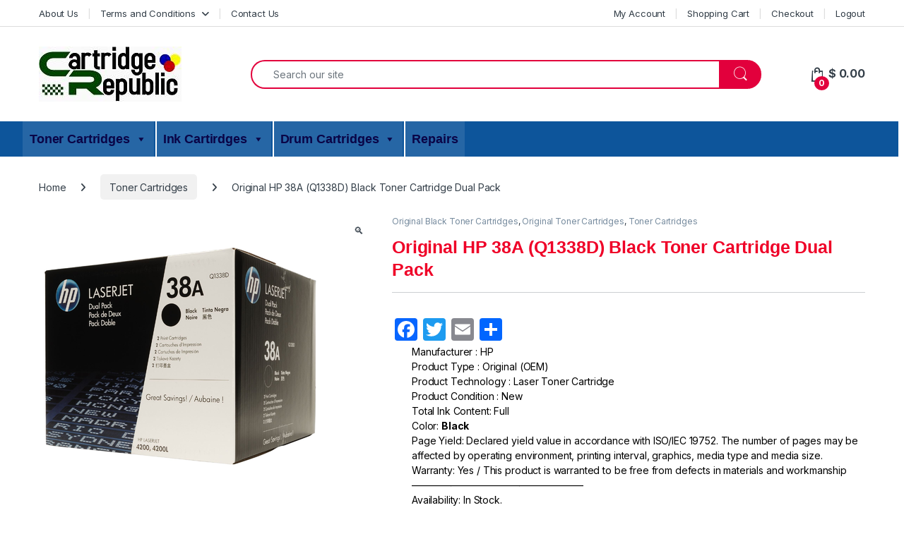

--- FILE ---
content_type: text/html; charset=UTF-8
request_url: https://cartridgerepublic.ca/product/original-hp-38a-black-toner-cartridge-dual-pack-q1338d/
body_size: 36075
content:
<!DOCTYPE html>
<html lang="en-US">
<head>
<meta charset="UTF-8">
<meta name="viewport" content="width=device-width, initial-scale=1">
<link rel="profile" href="http://gmpg.org/xfn/11">
<link rel="pingback" href="https://cartridgerepublic.ca/xmlrpc.php">

<title>Original HP 38A (Q1338D) Black Toner Cartridge Dual Pack &#8211; Premium Quality Ink &amp; Toners              </title>
<meta name='robots' content='max-image-preview:large' />
<link rel='dns-prefetch' href='//static.addtoany.com' />
<link rel='dns-prefetch' href='//fonts.googleapis.com' />
<link rel="alternate" type="application/rss+xml" title="Premium Quality Ink &amp; Toners               &raquo; Feed" href="https://cartridgerepublic.ca/feed/" />
<link rel="alternate" type="application/rss+xml" title="Premium Quality Ink &amp; Toners               &raquo; Comments Feed" href="https://cartridgerepublic.ca/comments/feed/" />
<link rel="alternate" type="application/rss+xml" title="Premium Quality Ink &amp; Toners               &raquo; Original HP 38A (Q1338D) Black Toner Cartridge Dual Pack Comments Feed" href="https://cartridgerepublic.ca/product/original-hp-38a-black-toner-cartridge-dual-pack-q1338d/feed/" />
<link rel="alternate" title="oEmbed (JSON)" type="application/json+oembed" href="https://cartridgerepublic.ca/wp-json/oembed/1.0/embed?url=https%3A%2F%2Fcartridgerepublic.ca%2Fproduct%2Foriginal-hp-38a-black-toner-cartridge-dual-pack-q1338d%2F" />
<link rel="alternate" title="oEmbed (XML)" type="text/xml+oembed" href="https://cartridgerepublic.ca/wp-json/oembed/1.0/embed?url=https%3A%2F%2Fcartridgerepublic.ca%2Fproduct%2Foriginal-hp-38a-black-toner-cartridge-dual-pack-q1338d%2F&#038;format=xml" />
<style id='wp-img-auto-sizes-contain-inline-css' type='text/css'>
img:is([sizes=auto i],[sizes^="auto," i]){contain-intrinsic-size:3000px 1500px}
/*# sourceURL=wp-img-auto-sizes-contain-inline-css */
</style>
<style id='wp-emoji-styles-inline-css' type='text/css'>

	img.wp-smiley, img.emoji {
		display: inline !important;
		border: none !important;
		box-shadow: none !important;
		height: 1em !important;
		width: 1em !important;
		margin: 0 0.07em !important;
		vertical-align: -0.1em !important;
		background: none !important;
		padding: 0 !important;
	}
/*# sourceURL=wp-emoji-styles-inline-css */
</style>
<style id='wp-block-library-inline-css' type='text/css'>
:root{--wp-block-synced-color:#7a00df;--wp-block-synced-color--rgb:122,0,223;--wp-bound-block-color:var(--wp-block-synced-color);--wp-editor-canvas-background:#ddd;--wp-admin-theme-color:#007cba;--wp-admin-theme-color--rgb:0,124,186;--wp-admin-theme-color-darker-10:#006ba1;--wp-admin-theme-color-darker-10--rgb:0,107,160.5;--wp-admin-theme-color-darker-20:#005a87;--wp-admin-theme-color-darker-20--rgb:0,90,135;--wp-admin-border-width-focus:2px}@media (min-resolution:192dpi){:root{--wp-admin-border-width-focus:1.5px}}.wp-element-button{cursor:pointer}:root .has-very-light-gray-background-color{background-color:#eee}:root .has-very-dark-gray-background-color{background-color:#313131}:root .has-very-light-gray-color{color:#eee}:root .has-very-dark-gray-color{color:#313131}:root .has-vivid-green-cyan-to-vivid-cyan-blue-gradient-background{background:linear-gradient(135deg,#00d084,#0693e3)}:root .has-purple-crush-gradient-background{background:linear-gradient(135deg,#34e2e4,#4721fb 50%,#ab1dfe)}:root .has-hazy-dawn-gradient-background{background:linear-gradient(135deg,#faaca8,#dad0ec)}:root .has-subdued-olive-gradient-background{background:linear-gradient(135deg,#fafae1,#67a671)}:root .has-atomic-cream-gradient-background{background:linear-gradient(135deg,#fdd79a,#004a59)}:root .has-nightshade-gradient-background{background:linear-gradient(135deg,#330968,#31cdcf)}:root .has-midnight-gradient-background{background:linear-gradient(135deg,#020381,#2874fc)}:root{--wp--preset--font-size--normal:16px;--wp--preset--font-size--huge:42px}.has-regular-font-size{font-size:1em}.has-larger-font-size{font-size:2.625em}.has-normal-font-size{font-size:var(--wp--preset--font-size--normal)}.has-huge-font-size{font-size:var(--wp--preset--font-size--huge)}.has-text-align-center{text-align:center}.has-text-align-left{text-align:left}.has-text-align-right{text-align:right}.has-fit-text{white-space:nowrap!important}#end-resizable-editor-section{display:none}.aligncenter{clear:both}.items-justified-left{justify-content:flex-start}.items-justified-center{justify-content:center}.items-justified-right{justify-content:flex-end}.items-justified-space-between{justify-content:space-between}.screen-reader-text{border:0;clip-path:inset(50%);height:1px;margin:-1px;overflow:hidden;padding:0;position:absolute;width:1px;word-wrap:normal!important}.screen-reader-text:focus{background-color:#ddd;clip-path:none;color:#444;display:block;font-size:1em;height:auto;left:5px;line-height:normal;padding:15px 23px 14px;text-decoration:none;top:5px;width:auto;z-index:100000}html :where(.has-border-color){border-style:solid}html :where([style*=border-top-color]){border-top-style:solid}html :where([style*=border-right-color]){border-right-style:solid}html :where([style*=border-bottom-color]){border-bottom-style:solid}html :where([style*=border-left-color]){border-left-style:solid}html :where([style*=border-width]){border-style:solid}html :where([style*=border-top-width]){border-top-style:solid}html :where([style*=border-right-width]){border-right-style:solid}html :where([style*=border-bottom-width]){border-bottom-style:solid}html :where([style*=border-left-width]){border-left-style:solid}html :where(img[class*=wp-image-]){height:auto;max-width:100%}:where(figure){margin:0 0 1em}html :where(.is-position-sticky){--wp-admin--admin-bar--position-offset:var(--wp-admin--admin-bar--height,0px)}@media screen and (max-width:600px){html :where(.is-position-sticky){--wp-admin--admin-bar--position-offset:0px}}

/*# sourceURL=wp-block-library-inline-css */
</style><link rel='stylesheet' id='wc-blocks-style-css' href='https://cartridgerepublic.ca/wp-content/plugins/woocommerce/assets/client/blocks/wc-blocks.css?ver=wc-10.4.3' type='text/css' media='all' />
<style id='global-styles-inline-css' type='text/css'>
:root{--wp--preset--aspect-ratio--square: 1;--wp--preset--aspect-ratio--4-3: 4/3;--wp--preset--aspect-ratio--3-4: 3/4;--wp--preset--aspect-ratio--3-2: 3/2;--wp--preset--aspect-ratio--2-3: 2/3;--wp--preset--aspect-ratio--16-9: 16/9;--wp--preset--aspect-ratio--9-16: 9/16;--wp--preset--color--black: #000000;--wp--preset--color--cyan-bluish-gray: #abb8c3;--wp--preset--color--white: #ffffff;--wp--preset--color--pale-pink: #f78da7;--wp--preset--color--vivid-red: #cf2e2e;--wp--preset--color--luminous-vivid-orange: #ff6900;--wp--preset--color--luminous-vivid-amber: #fcb900;--wp--preset--color--light-green-cyan: #7bdcb5;--wp--preset--color--vivid-green-cyan: #00d084;--wp--preset--color--pale-cyan-blue: #8ed1fc;--wp--preset--color--vivid-cyan-blue: #0693e3;--wp--preset--color--vivid-purple: #9b51e0;--wp--preset--gradient--vivid-cyan-blue-to-vivid-purple: linear-gradient(135deg,rgb(6,147,227) 0%,rgb(155,81,224) 100%);--wp--preset--gradient--light-green-cyan-to-vivid-green-cyan: linear-gradient(135deg,rgb(122,220,180) 0%,rgb(0,208,130) 100%);--wp--preset--gradient--luminous-vivid-amber-to-luminous-vivid-orange: linear-gradient(135deg,rgb(252,185,0) 0%,rgb(255,105,0) 100%);--wp--preset--gradient--luminous-vivid-orange-to-vivid-red: linear-gradient(135deg,rgb(255,105,0) 0%,rgb(207,46,46) 100%);--wp--preset--gradient--very-light-gray-to-cyan-bluish-gray: linear-gradient(135deg,rgb(238,238,238) 0%,rgb(169,184,195) 100%);--wp--preset--gradient--cool-to-warm-spectrum: linear-gradient(135deg,rgb(74,234,220) 0%,rgb(151,120,209) 20%,rgb(207,42,186) 40%,rgb(238,44,130) 60%,rgb(251,105,98) 80%,rgb(254,248,76) 100%);--wp--preset--gradient--blush-light-purple: linear-gradient(135deg,rgb(255,206,236) 0%,rgb(152,150,240) 100%);--wp--preset--gradient--blush-bordeaux: linear-gradient(135deg,rgb(254,205,165) 0%,rgb(254,45,45) 50%,rgb(107,0,62) 100%);--wp--preset--gradient--luminous-dusk: linear-gradient(135deg,rgb(255,203,112) 0%,rgb(199,81,192) 50%,rgb(65,88,208) 100%);--wp--preset--gradient--pale-ocean: linear-gradient(135deg,rgb(255,245,203) 0%,rgb(182,227,212) 50%,rgb(51,167,181) 100%);--wp--preset--gradient--electric-grass: linear-gradient(135deg,rgb(202,248,128) 0%,rgb(113,206,126) 100%);--wp--preset--gradient--midnight: linear-gradient(135deg,rgb(2,3,129) 0%,rgb(40,116,252) 100%);--wp--preset--font-size--small: 13px;--wp--preset--font-size--medium: 20px;--wp--preset--font-size--large: 36px;--wp--preset--font-size--x-large: 42px;--wp--preset--spacing--20: 0.44rem;--wp--preset--spacing--30: 0.67rem;--wp--preset--spacing--40: 1rem;--wp--preset--spacing--50: 1.5rem;--wp--preset--spacing--60: 2.25rem;--wp--preset--spacing--70: 3.38rem;--wp--preset--spacing--80: 5.06rem;--wp--preset--shadow--natural: 6px 6px 9px rgba(0, 0, 0, 0.2);--wp--preset--shadow--deep: 12px 12px 50px rgba(0, 0, 0, 0.4);--wp--preset--shadow--sharp: 6px 6px 0px rgba(0, 0, 0, 0.2);--wp--preset--shadow--outlined: 6px 6px 0px -3px rgb(255, 255, 255), 6px 6px rgb(0, 0, 0);--wp--preset--shadow--crisp: 6px 6px 0px rgb(0, 0, 0);}:where(.is-layout-flex){gap: 0.5em;}:where(.is-layout-grid){gap: 0.5em;}body .is-layout-flex{display: flex;}.is-layout-flex{flex-wrap: wrap;align-items: center;}.is-layout-flex > :is(*, div){margin: 0;}body .is-layout-grid{display: grid;}.is-layout-grid > :is(*, div){margin: 0;}:where(.wp-block-columns.is-layout-flex){gap: 2em;}:where(.wp-block-columns.is-layout-grid){gap: 2em;}:where(.wp-block-post-template.is-layout-flex){gap: 1.25em;}:where(.wp-block-post-template.is-layout-grid){gap: 1.25em;}.has-black-color{color: var(--wp--preset--color--black) !important;}.has-cyan-bluish-gray-color{color: var(--wp--preset--color--cyan-bluish-gray) !important;}.has-white-color{color: var(--wp--preset--color--white) !important;}.has-pale-pink-color{color: var(--wp--preset--color--pale-pink) !important;}.has-vivid-red-color{color: var(--wp--preset--color--vivid-red) !important;}.has-luminous-vivid-orange-color{color: var(--wp--preset--color--luminous-vivid-orange) !important;}.has-luminous-vivid-amber-color{color: var(--wp--preset--color--luminous-vivid-amber) !important;}.has-light-green-cyan-color{color: var(--wp--preset--color--light-green-cyan) !important;}.has-vivid-green-cyan-color{color: var(--wp--preset--color--vivid-green-cyan) !important;}.has-pale-cyan-blue-color{color: var(--wp--preset--color--pale-cyan-blue) !important;}.has-vivid-cyan-blue-color{color: var(--wp--preset--color--vivid-cyan-blue) !important;}.has-vivid-purple-color{color: var(--wp--preset--color--vivid-purple) !important;}.has-black-background-color{background-color: var(--wp--preset--color--black) !important;}.has-cyan-bluish-gray-background-color{background-color: var(--wp--preset--color--cyan-bluish-gray) !important;}.has-white-background-color{background-color: var(--wp--preset--color--white) !important;}.has-pale-pink-background-color{background-color: var(--wp--preset--color--pale-pink) !important;}.has-vivid-red-background-color{background-color: var(--wp--preset--color--vivid-red) !important;}.has-luminous-vivid-orange-background-color{background-color: var(--wp--preset--color--luminous-vivid-orange) !important;}.has-luminous-vivid-amber-background-color{background-color: var(--wp--preset--color--luminous-vivid-amber) !important;}.has-light-green-cyan-background-color{background-color: var(--wp--preset--color--light-green-cyan) !important;}.has-vivid-green-cyan-background-color{background-color: var(--wp--preset--color--vivid-green-cyan) !important;}.has-pale-cyan-blue-background-color{background-color: var(--wp--preset--color--pale-cyan-blue) !important;}.has-vivid-cyan-blue-background-color{background-color: var(--wp--preset--color--vivid-cyan-blue) !important;}.has-vivid-purple-background-color{background-color: var(--wp--preset--color--vivid-purple) !important;}.has-black-border-color{border-color: var(--wp--preset--color--black) !important;}.has-cyan-bluish-gray-border-color{border-color: var(--wp--preset--color--cyan-bluish-gray) !important;}.has-white-border-color{border-color: var(--wp--preset--color--white) !important;}.has-pale-pink-border-color{border-color: var(--wp--preset--color--pale-pink) !important;}.has-vivid-red-border-color{border-color: var(--wp--preset--color--vivid-red) !important;}.has-luminous-vivid-orange-border-color{border-color: var(--wp--preset--color--luminous-vivid-orange) !important;}.has-luminous-vivid-amber-border-color{border-color: var(--wp--preset--color--luminous-vivid-amber) !important;}.has-light-green-cyan-border-color{border-color: var(--wp--preset--color--light-green-cyan) !important;}.has-vivid-green-cyan-border-color{border-color: var(--wp--preset--color--vivid-green-cyan) !important;}.has-pale-cyan-blue-border-color{border-color: var(--wp--preset--color--pale-cyan-blue) !important;}.has-vivid-cyan-blue-border-color{border-color: var(--wp--preset--color--vivid-cyan-blue) !important;}.has-vivid-purple-border-color{border-color: var(--wp--preset--color--vivid-purple) !important;}.has-vivid-cyan-blue-to-vivid-purple-gradient-background{background: var(--wp--preset--gradient--vivid-cyan-blue-to-vivid-purple) !important;}.has-light-green-cyan-to-vivid-green-cyan-gradient-background{background: var(--wp--preset--gradient--light-green-cyan-to-vivid-green-cyan) !important;}.has-luminous-vivid-amber-to-luminous-vivid-orange-gradient-background{background: var(--wp--preset--gradient--luminous-vivid-amber-to-luminous-vivid-orange) !important;}.has-luminous-vivid-orange-to-vivid-red-gradient-background{background: var(--wp--preset--gradient--luminous-vivid-orange-to-vivid-red) !important;}.has-very-light-gray-to-cyan-bluish-gray-gradient-background{background: var(--wp--preset--gradient--very-light-gray-to-cyan-bluish-gray) !important;}.has-cool-to-warm-spectrum-gradient-background{background: var(--wp--preset--gradient--cool-to-warm-spectrum) !important;}.has-blush-light-purple-gradient-background{background: var(--wp--preset--gradient--blush-light-purple) !important;}.has-blush-bordeaux-gradient-background{background: var(--wp--preset--gradient--blush-bordeaux) !important;}.has-luminous-dusk-gradient-background{background: var(--wp--preset--gradient--luminous-dusk) !important;}.has-pale-ocean-gradient-background{background: var(--wp--preset--gradient--pale-ocean) !important;}.has-electric-grass-gradient-background{background: var(--wp--preset--gradient--electric-grass) !important;}.has-midnight-gradient-background{background: var(--wp--preset--gradient--midnight) !important;}.has-small-font-size{font-size: var(--wp--preset--font-size--small) !important;}.has-medium-font-size{font-size: var(--wp--preset--font-size--medium) !important;}.has-large-font-size{font-size: var(--wp--preset--font-size--large) !important;}.has-x-large-font-size{font-size: var(--wp--preset--font-size--x-large) !important;}
/*# sourceURL=global-styles-inline-css */
</style>

<style id='classic-theme-styles-inline-css' type='text/css'>
/*! This file is auto-generated */
.wp-block-button__link{color:#fff;background-color:#32373c;border-radius:9999px;box-shadow:none;text-decoration:none;padding:calc(.667em + 2px) calc(1.333em + 2px);font-size:1.125em}.wp-block-file__button{background:#32373c;color:#fff;text-decoration:none}
/*# sourceURL=/wp-includes/css/classic-themes.min.css */
</style>
<link rel='stylesheet' id='photoswipe-css' href='https://cartridgerepublic.ca/wp-content/plugins/woocommerce/assets/css/photoswipe/photoswipe.min.css?ver=10.4.3' type='text/css' media='all' />
<link rel='stylesheet' id='photoswipe-default-skin-css' href='https://cartridgerepublic.ca/wp-content/plugins/woocommerce/assets/css/photoswipe/default-skin/default-skin.min.css?ver=10.4.3' type='text/css' media='all' />
<style id='woocommerce-inline-inline-css' type='text/css'>
.woocommerce form .form-row .required { visibility: visible; }
/*# sourceURL=woocommerce-inline-inline-css */
</style>
<link rel='stylesheet' id='megamenu-css' href='https://cartridgerepublic.ca/wp-content/uploads/maxmegamenu/style.css?ver=587136' type='text/css' media='all' />
<link rel='stylesheet' id='dashicons-css' href='https://cartridgerepublic.ca/wp-includes/css/dashicons.min.css?ver=e4ef338acc972b68ebe4ef22cfb8805d' type='text/css' media='all' />
<link rel='stylesheet' id='electro-fonts-css' href='https://fonts.googleapis.com/css2?family=Inter:wght@300;400;600;700&#038;display=swap' type='text/css' media='all' />
<link rel='stylesheet' id='font-electro-css' href='https://cartridgerepublic.ca/wp-content/themes/electro/assets/css/font-electro.css?ver=3.6.4' type='text/css' media='all' />
<link rel='stylesheet' id='fontawesome-css' href='https://cartridgerepublic.ca/wp-content/themes/electro/assets/vendor/fontawesome/css/all.min.css?ver=3.6.4' type='text/css' media='all' />
<link rel='stylesheet' id='animate-css-css' href='https://cartridgerepublic.ca/wp-content/themes/electro/assets/vendor/animate.css/animate.min.css?ver=3.6.4' type='text/css' media='all' />
<link rel='stylesheet' id='electro-style-css' href='https://cartridgerepublic.ca/wp-content/themes/electro/style.min.css?ver=3.6.4' type='text/css' media='all' />
<link rel='stylesheet' id='addtoany-css' href='https://cartridgerepublic.ca/wp-content/plugins/add-to-any/addtoany.min.css?ver=1.16' type='text/css' media='all' />
<script type="text/javascript" id="addtoany-core-js-before">
/* <![CDATA[ */
window.a2a_config=window.a2a_config||{};a2a_config.callbacks=[];a2a_config.overlays=[];a2a_config.templates={};

//# sourceURL=addtoany-core-js-before
/* ]]> */
</script>
<script type="text/javascript" defer src="https://static.addtoany.com/menu/page.js" id="addtoany-core-js"></script>
<script type="text/javascript" src="https://cartridgerepublic.ca/wp-includes/js/jquery/jquery.min.js?ver=3.7.1" id="jquery-core-js"></script>
<script type="text/javascript" src="https://cartridgerepublic.ca/wp-includes/js/jquery/jquery-migrate.min.js?ver=3.4.1" id="jquery-migrate-js"></script>
<script type="text/javascript" defer src="https://cartridgerepublic.ca/wp-content/plugins/add-to-any/addtoany.min.js?ver=1.1" id="addtoany-jquery-js"></script>
<script type="text/javascript" src="https://cartridgerepublic.ca/wp-content/plugins/woocommerce/assets/js/jquery-blockui/jquery.blockUI.min.js?ver=2.7.0-wc.10.4.3" id="wc-jquery-blockui-js" data-wp-strategy="defer"></script>
<script type="text/javascript" id="wc-add-to-cart-js-extra">
/* <![CDATA[ */
var wc_add_to_cart_params = {"ajax_url":"/wp-admin/admin-ajax.php","wc_ajax_url":"/?wc-ajax=%%endpoint%%","i18n_view_cart":"View cart","cart_url":"https://cartridgerepublic.ca/cart-2/","is_cart":"","cart_redirect_after_add":"no"};
//# sourceURL=wc-add-to-cart-js-extra
/* ]]> */
</script>
<script type="text/javascript" src="https://cartridgerepublic.ca/wp-content/plugins/woocommerce/assets/js/frontend/add-to-cart.min.js?ver=10.4.3" id="wc-add-to-cart-js" data-wp-strategy="defer"></script>
<script type="text/javascript" src="https://cartridgerepublic.ca/wp-content/plugins/woocommerce/assets/js/zoom/jquery.zoom.min.js?ver=1.7.21-wc.10.4.3" id="wc-zoom-js" defer="defer" data-wp-strategy="defer"></script>
<script type="text/javascript" src="https://cartridgerepublic.ca/wp-content/plugins/woocommerce/assets/js/flexslider/jquery.flexslider.min.js?ver=2.7.2-wc.10.4.3" id="wc-flexslider-js" defer="defer" data-wp-strategy="defer"></script>
<script type="text/javascript" src="https://cartridgerepublic.ca/wp-content/plugins/woocommerce/assets/js/photoswipe/photoswipe.min.js?ver=4.1.1-wc.10.4.3" id="wc-photoswipe-js" defer="defer" data-wp-strategy="defer"></script>
<script type="text/javascript" src="https://cartridgerepublic.ca/wp-content/plugins/woocommerce/assets/js/photoswipe/photoswipe-ui-default.min.js?ver=4.1.1-wc.10.4.3" id="wc-photoswipe-ui-default-js" defer="defer" data-wp-strategy="defer"></script>
<script type="text/javascript" id="wc-single-product-js-extra">
/* <![CDATA[ */
var wc_single_product_params = {"i18n_required_rating_text":"Please select a rating","i18n_rating_options":["1 of 5 stars","2 of 5 stars","3 of 5 stars","4 of 5 stars","5 of 5 stars"],"i18n_product_gallery_trigger_text":"View full-screen image gallery","review_rating_required":"yes","flexslider":{"rtl":false,"animation":"slide","smoothHeight":true,"directionNav":false,"controlNav":"thumbnails","slideshow":false,"animationSpeed":500,"animationLoop":false,"allowOneSlide":false},"zoom_enabled":"1","zoom_options":[],"photoswipe_enabled":"1","photoswipe_options":{"shareEl":false,"closeOnScroll":false,"history":false,"hideAnimationDuration":0,"showAnimationDuration":0},"flexslider_enabled":"1"};
//# sourceURL=wc-single-product-js-extra
/* ]]> */
</script>
<script type="text/javascript" src="https://cartridgerepublic.ca/wp-content/plugins/woocommerce/assets/js/frontend/single-product.min.js?ver=10.4.3" id="wc-single-product-js" defer="defer" data-wp-strategy="defer"></script>
<script type="text/javascript" src="https://cartridgerepublic.ca/wp-content/plugins/woocommerce/assets/js/js-cookie/js.cookie.min.js?ver=2.1.4-wc.10.4.3" id="wc-js-cookie-js" defer="defer" data-wp-strategy="defer"></script>
<script type="text/javascript" id="woocommerce-js-extra">
/* <![CDATA[ */
var woocommerce_params = {"ajax_url":"/wp-admin/admin-ajax.php","wc_ajax_url":"/?wc-ajax=%%endpoint%%","i18n_password_show":"Show password","i18n_password_hide":"Hide password"};
//# sourceURL=woocommerce-js-extra
/* ]]> */
</script>
<script type="text/javascript" src="https://cartridgerepublic.ca/wp-content/plugins/woocommerce/assets/js/frontend/woocommerce.min.js?ver=10.4.3" id="woocommerce-js" defer="defer" data-wp-strategy="defer"></script>
<script type="text/javascript" src="https://cartridgerepublic.ca/wp-content/plugins/js_composer/assets/js/vendors/woocommerce-add-to-cart.js?ver=8.1" id="vc_woocommerce-add-to-cart-js-js"></script>
<script type="text/javascript" id="WCPAY_ASSETS-js-extra">
/* <![CDATA[ */
var wcpayAssets = {"url":"https://cartridgerepublic.ca/wp-content/plugins/woocommerce-payments/dist/"};
//# sourceURL=WCPAY_ASSETS-js-extra
/* ]]> */
</script>
<script type="text/javascript" id="wc-cart-fragments-js-extra">
/* <![CDATA[ */
var wc_cart_fragments_params = {"ajax_url":"/wp-admin/admin-ajax.php","wc_ajax_url":"/?wc-ajax=%%endpoint%%","cart_hash_key":"wc_cart_hash_df1cefb8ef047b073045b365bd8f4e68","fragment_name":"wc_fragments_df1cefb8ef047b073045b365bd8f4e68","request_timeout":"5000"};
//# sourceURL=wc-cart-fragments-js-extra
/* ]]> */
</script>
<script type="text/javascript" src="https://cartridgerepublic.ca/wp-content/plugins/woocommerce/assets/js/frontend/cart-fragments.min.js?ver=10.4.3" id="wc-cart-fragments-js" defer="defer" data-wp-strategy="defer"></script>
<script></script><link rel="https://api.w.org/" href="https://cartridgerepublic.ca/wp-json/" /><link rel="alternate" title="JSON" type="application/json" href="https://cartridgerepublic.ca/wp-json/wp/v2/product/10365" /><link rel="EditURI" type="application/rsd+xml" title="RSD" href="https://cartridgerepublic.ca/xmlrpc.php?rsd" />

<link rel="canonical" href="https://cartridgerepublic.ca/product/original-hp-38a-black-toner-cartridge-dual-pack-q1338d/" />
<link rel='shortlink' href='https://cartridgerepublic.ca/?p=10365' />
<meta name="generator" content="Redux 4.5.10" />	<link rel="preconnect" href="https://fonts.googleapis.com">
	<link rel="preconnect" href="https://fonts.gstatic.com">
	<script type="text/javascript">
(function(url){
	if(/(?:Chrome\/26\.0\.1410\.63 Safari\/537\.31|WordfenceTestMonBot)/.test(navigator.userAgent)){ return; }
	var addEvent = function(evt, handler) {
		if (window.addEventListener) {
			document.addEventListener(evt, handler, false);
		} else if (window.attachEvent) {
			document.attachEvent('on' + evt, handler);
		}
	};
	var removeEvent = function(evt, handler) {
		if (window.removeEventListener) {
			document.removeEventListener(evt, handler, false);
		} else if (window.detachEvent) {
			document.detachEvent('on' + evt, handler);
		}
	};
	var evts = 'contextmenu dblclick drag dragend dragenter dragleave dragover dragstart drop keydown keypress keyup mousedown mousemove mouseout mouseover mouseup mousewheel scroll'.split(' ');
	var logHuman = function() {
		if (window.wfLogHumanRan) { return; }
		window.wfLogHumanRan = true;
		var wfscr = document.createElement('script');
		wfscr.type = 'text/javascript';
		wfscr.async = true;
		wfscr.src = url + '&r=' + Math.random();
		(document.getElementsByTagName('head')[0]||document.getElementsByTagName('body')[0]).appendChild(wfscr);
		for (var i = 0; i < evts.length; i++) {
			removeEvent(evts[i], logHuman);
		}
	};
	for (var i = 0; i < evts.length; i++) {
		addEvent(evts[i], logHuman);
	}
})('//cartridgerepublic.ca/?wordfence_lh=1&hid=9C761FE3EA6E323D85AAA562D7344727');
</script>	<noscript><style>.woocommerce-product-gallery{ opacity: 1 !important; }</style></noscript>
	<meta name="generator" content="Powered by WPBakery Page Builder - drag and drop page builder for WordPress."/>
<style type="text/css">
        .footer-call-us .call-us-icon i,
        .header-support-info .support-icon i,
        .header-support-inner .support-icon,
        .widget_electro_products_filter .widget_layered_nav li > a:hover::before,
        .widget_electro_products_filter .widget_layered_nav li > a:focus::before,
        .widget_electro_products_filter .widget_product_categories li > a:hover::before,
        .widget_electro_products_filter .widget_product_categories li > a:focus::before,
        .widget_electro_products_filter .widget_layered_nav li.chosen > a::before,
        .widget_electro_products_filter .widget_product_categories li.current-cat > a::before,
        .features-list .media-left i,
        .secondary-nav>.dropdown.open >a::before,
        .secondary-nav>.dropdown.show >a::before,
        p.stars a,
        .top-bar.top-bar-v1 #menu-top-bar-left.nav-inline .menu-item > a i,
        .handheld-footer .handheld-footer-bar .footer-call-us .call-us-text span,
        .footer-v2 .handheld-footer .handheld-footer-bar .footer-call-us .call-us-text span,
        .top-bar .menu-item.customer-support i,
        .header-v13 .primary-nav-menu .nav-inline>.menu-item>a:hover,
        .header-v13 .primary-nav-menu .nav-inline>.dropdown:hover > a,
        .header-v13 .off-canvas-navigation-wrapper .navbar-toggler:hover,
        .header-v13 .off-canvas-navigation-wrapper button:hover,
        .header-v13 .off-canvas-navigation-wrapper.toggled .navbar-toggler:hover,
        .header-v13 .off-canvas-navigation-wrapper.toggled button:hover {
            color: #e2003c;
        }

        .header-logo svg ellipse,
        .footer-logo svg ellipse{
            fill:#e2003c;
        }

        .primary-nav .nav-inline > .menu-item .dropdown-menu,
        .primary-nav-menu .nav-inline > .menu-item .dropdown-menu,
        .navbar-primary .navbar-nav > .menu-item .dropdown-menu,
        .vertical-menu .menu-item-has-children > .dropdown-menu,
        .departments-menu .menu-item-has-children:hover > .dropdown-menu,
        .cat-nav .handheld>.mas-elementor-nav-menu--dropdown,
        .top-bar .nav-inline > .menu-item .dropdown-menu,
        .secondary-nav>.dropdown .dropdown-menu,
        .header-v6 .vertical-menu .list-group-item > .dropdown-menu,
        .best-selling-menu .nav-item>ul>li.electro-more-menu-item .dropdown-menu,
        .home-v5-slider .tp-tab.selected .tp-tab-title:before,
        .home-v5-slider .tp-tab.selected .tp-tab-title:after,
        .header-v5 .electro-navigation .departments-menu-v2>.dropdown>.dropdown-menu,
        .product-categories-list-with-header.v2 header .caption .section-title:after,
        .primary-nav-menu .nav-inline >.menu-item .dropdown-menu,
        .dropdown-menu-mini-cart,
        .dropdown-menu-user-account,
        .electro-navbar-primary .nav>.menu-item.menu-item-has-children .dropdown-menu,
        .header-v6 .header-logo-area .departments-menu-v2 .departments-menu-v2-title+.dropdown-menu,
        .departments-menu-v2 .departments-menu-v2-title+.dropdown-menu li.menu-item-has-children .dropdown-menu,
        .secondary-nav-v6 .secondary-nav-v6-inner .sub-menu,
        .secondary-nav-v6 .widget_nav_menu .sub-menu,
        .header-v14 .primary-nav .mas-elementor-nav-menu >.menu-item > .dropdown-menu {
            border-top-color: #e2003c;
        }

        .columns-6-1 > ul.products > li.product .thumbnails > a:hover,
        .primary-nav .nav-inline .yamm-fw.open > a::before,
        .columns-6-1>ul.products.product-main-6-1 .electro-wc-product-gallery__wrapper .electro-wc-product-gallery__image.flex-active-slide img,
        .single-product .electro-wc-product-gallery .electro-wc-product-gallery__wrapper .electro-wc-product-gallery__image.flex-active-slide img,
        .products-6-1-with-categories-inner .product-main-6-1 .images .thumbnails a:hover,
        .home-v5-slider .tp-tab.selected .tp-tab-title:after,
        .electro-navbar .departments-menu-v2 .departments-menu-v2-title+.dropdown-menu li.menu-item-has-children>.dropdown-menu,
        .product-main-6-1 .thumbnails>a:focus, .product-main-6-1 .thumbnails>a:hover,
        .product-main-6-1 .thumbnails>a:focus, .product-main-6-1 .thumbnails>a:focus,
        .product-main-6-1 .thumbnails>a:focus>img, .product-main-6-1 .thumbnails>a:hover>img,
        .product-main-6-1 .thumbnails>a:focus>img, .product-main-6-1 .thumbnails>a:focus>img {
            border-bottom-color: #e2003c;
        }

        .navbar-primary,
        .footer-newsletter,
        .button:hover::before,
        li.product:hover .button::before,
        li.product:hover .added_to_cart::before,
        .owl-item .product:hover .button::before,
        .owl-item .product:hover .added_to_cart::before,
        .widget_price_filter .ui-slider .ui-slider-handle,
        .woocommerce-pagination ul.page-numbers > li a.current,
        .woocommerce-pagination ul.page-numbers > li span.current,
        .pagination ul.page-numbers > li a.current,
        .pagination ul.page-numbers > li span.current,
        .owl-dots .owl-dot.active,
        .products-carousel-tabs .nav-link.active::before,
        .deal-progress .progress-bar,
        .products-2-1-2 .nav-link.active::before,
        .products-4-1-4 .nav-link.active::before,
        .da .da-action > a::after,
        .header-v1 .navbar-search .input-group .btn,
        .header-v3 .navbar-search .input-group .btn,
        .header-v6 .navbar-search .input-group .btn,
        .header-v8 .navbar-search .input-group .btn,
        .header-v9 .navbar-search .input-group .btn,
        .header-v10 .navbar-search .input-group .btn,
        .header-v11 .navbar-search .input-group-btn .btn,
        .header-v12 .navbar-search .input-group .btn,
        .vertical-menu > li:first-child,
        .widget.widget_tag_cloud .tagcloud a:hover,
        .widget.widget_tag_cloud .tagcloud a:focus,
        .navbar-mini-cart .cart-items-count,
        .navbar-compare .count,
        .navbar-wishlist .count,
        .wc-tabs > li.active a::before,
        .ec-tabs > li.active a::before,
        .woocommerce-info,
        .woocommerce-noreviews,
        p.no-comments,
        .products-2-1-2 .nav-link:hover::before,
        .products-4-1-4 .nav-link:hover::before,
        .single_add_to_cart_button,
        .section-onsale-product-carousel .onsale-product-carousel .onsale-product .onsale-product-content .deal-cart-button .button,
        .section-onsale-product-carousel .onsale-product-carousel .onsale-product .onsale-product-content .deal-cart-button .added_to_cart,
        .wpb-accordion .vc_tta.vc_general .vc_tta-panel.vc_active .vc_tta-panel-heading .vc_tta-panel-title > a i,
        ul.products > li.product.list-view:not(.list-view-small) .button:hover,
        ul.products > li.product.list-view:not(.list-view-small) .button:focus,
        ul.products > li.product.list-view:not(.list-view-small) .button:active,
        ul.products > li.product.list-view.list-view-small .button:hover::after,
        ul.products > li.product.list-view.list-view-small .button:focus::after,
        ul.products > li.product.list-view.list-view-small .button:active::after,
        .widget_electro_products_carousel_widget .section-products-carousel .owl-nav .owl-prev:hover,
        .widget_electro_products_carousel_widget .section-products-carousel .owl-nav .owl-next:hover,
        .full-color-background .header-v3,
        .full-color-background .header-v4,
        .full-color-background .top-bar,
        .top-bar-v3,
        .pace .pace-progress,
        .electro-handheld-footer-bar ul li a .count,
        .handheld-navigation-wrapper .stuck .navbar-toggler,
        .handheld-navigation-wrapper .stuck button,
        .handheld-navigation-wrapper.toggled .stuck .navbar-toggler,
        .handheld-navigation-wrapper.toggled .stuck button,
        .da .da-action>a::after,
        .demo_store,
        .header-v5 .header-top,
        .handheld-header-v2,
        .handheld-header-v2.stuck,
        #payment .place-order button[type=submit],
        .single-product .product-images-wrapper .woocommerce-product-gallery.electro-carousel-loaded .flex-control-nav li a.flex-active,
        .single-product .product-images-wrapper .electro-wc-product-gallery .flex-control-nav li a.flex-active,
        .single-product .product-images-wrapper .flex-control-nav li a.flex-active,
        .section-onsale-product .savings,
        .section-onsale-product-carousel .savings,
        .columns-6-1>ul.products.product-main-6-1>li.product .electro-wc-product-gallery .flex-control-nav li a.flex-active,
        .products-carousel-tabs-v5 header ul.nav-inline .nav-link.active,
        .products-carousel-tabs-with-deal header ul.nav-inline .nav-link.active,
        section .deals-carousel-inner-block .onsale-product .onsale-product-content .deal-cart-button .added_to_cart,
        section .deals-carousel-inner-block .onsale-product .onsale-product-content .deal-cart-button .button,
        .header-icon-counter,
        .electro-navbar,
        .departments-menu-v2-title,
        section .deals-carousel-inner-block .onsale-product .onsale-product-content .deal-cart-button .added_to_cart,
        section .deals-carousel-inner-block .onsale-product .onsale-product-content .deal-cart-button .button,
        .deal-products-with-featured header,
        .deal-products-with-featured ul.products > li.product.product-featured .savings,
        .mobile-header-v2,
        .mobile-header-v2.stuck,
        .product-categories-list-with-header.v2 header .caption .section-title,
        .product-categories-list-with-header.v2 header .caption .section-title,
        .home-mobile-v2-features-block,
        .show-nav .nav .nav-item.active .nav-link,
        .header-v5,
        .header-v5 .stuck,
        .electro-navbar-primary,
        .navbar-search-input-group .navbar-search-button,
        .da-block .da-action::after,
        .products-6-1 header.show-nav ul.nav .nav-item.active .nav-link,
        ul.products[data-view=list-view].columns-1>li.product .product-loop-footer .button,
        ul.products[data-view=list-view].columns-2>li.product .product-loop-footer .button,
        ul.products[data-view=list-view].columns-3>li.product .product-loop-footer .button,
        ul.products[data-view=list-view].columns-4>li.product .product-loop-footer .button,
        ul.products[data-view=list-view].columns-5>li.product .product-loop-footer .button,
        ul.products[data-view=list-view].columns-6>li.product .product-loop-footer .button,
        ul.products[data-view=list-view].columns-7>li.product .product-loop-footer .button,
        ul.products[data-view=list-view].columns-8>li.product .product-loop-footer .button,
        ul.products[data-view=list-view]>li.product .product-item__footer .add-to-cart-wrap a,
        .products.show-btn>li.product .added_to_cart,
        .products.show-btn>li.product .button,
        .yith-wcqv-button,
        .header-v7 .masthead,
        .header-v10 .secondary-nav-menu,
        section.category-icons-carousel-v2,
        .category-icons-carousel .category a:hover .category-icon,
        .products-carousel-banner-vertical-tabs .banners-tabs>.nav a.active,
        .products-carousel-with-timer .deal-countdown-timer,
        .section-onsale-product-carousel-v9 .onsale-product .deal-countdown-timer,
        .dokan-elector-style-active.store-v1 .profile-frame + .dokan-store-tabs > ul li.active a:after,
        .dokan-elector-style-active.store-v5 .profile-frame + .dokan-store-tabs > ul li.active a:after,
        .aws-container .aws-search-form .aws-search-clear,
        div.wpforms-container-full .wpforms-form input[type=submit],
        div.wpforms-container-full .wpforms-form button[type=submit],
        div.wpforms-container-full .wpforms-form .wpforms-page-button,
        .electro-dark .full-color-background .masthead .navbar-search .input-group .btn,
        .electro-dark .electro-navbar-primary .nav>.menu-item:hover>a,
        .electro-dark .masthead .navbar-search .input-group .btn,
        .cat-nav .mas-elementor-menu-toggle .navbar-toggler {
            background-color: #e2003c;
        }

        .electro-navbar .departments-menu-v2 .departments-menu-v2-title+.dropdown-menu li.menu-item-has-children>.dropdown-menu,
        .products-carousel-banner-vertical-tabs .banners-tabs>.nav a.active::before {
            border-right-color: #e2003c;
        }

        .hero-action-btn:hover {
            background-color: #d00037 !important;
        }

        .hero-action-btn,
        #scrollUp,
        .custom .tp-bullet.selected,
        .home-v1-slider .btn-primary,
        .home-v2-slider .btn-primary,
        .home-v3-slider .btn-primary,
        .electro-dark .show-nav .nav .active .nav-link,
        .electro-dark .full-color-background .masthead .header-icon-counter,
        .electro-dark .full-color-background .masthead .navbar-search .input-group .btn,
        .electro-dark .electro-navbar-primary .nav>.menu-item:hover>a,
        .electro-dark .masthead .navbar-search .input-group .btn,
        .home-v13-hero-search .woocommerce-product-search button,
        .wc-search button:not(:hover) {
            background-color: #e2003c !important;
        }

        .departments-menu .departments-menu-dropdown,
        .departments-menu .menu-item-has-children > .dropdown-menu,
        .widget_price_filter .ui-slider .ui-slider-handle:last-child,
        section header h1::after,
        section header .h1::after,
        .products-carousel-tabs .nav-link.active::after,
        section.section-product-cards-carousel header ul.nav .active .nav-link,
        section.section-onsale-product,
        section.section-onsale-product-carousel .onsale-product-carousel,
        .products-2-1-2 .nav-link.active::after,
        .products-4-1-4 .nav-link.active::after,
        .products-6-1 header ul.nav .active .nav-link,
        .header-v1 .navbar-search .input-group .form-control,
        .header-v1 .navbar-search .input-group .input-group-addon,
        .header-v1 .navbar-search .input-group .btn,
        .header-v3 .navbar-search .input-group .form-control,
        .header-v3 .navbar-search .input-group .input-group-addon,
        .header-v3 .navbar-search .input-group .btn,
        .header-v6 .navbar-search .input-group .form-control,
        .header-v6 .navbar-search .input-group .input-group-addon,
        .header-v6 .navbar-search .input-group .btn,
        .header-v8 .navbar-search .input-group .form-control,
        .header-v8 .navbar-search .input-group .input-group-addon,
        .header-v8 .navbar-search .input-group .btn,
        .header-v9 .navbar-search .input-group .form-control,
        .header-v9 .navbar-search .input-group .input-group-addon,
        .header-v9 .navbar-search .input-group .btn,
        .header-v10 .navbar-search .input-group .form-control,
        .header-v10 .navbar-search .input-group .input-group-addon,
        .header-v10 .navbar-search .input-group .btn,
        .header-v12 .navbar-search .input-group .form-control,
        .header-v12 .navbar-search .input-group .input-group-addon,
        .header-v12 .navbar-search .input-group .btn,
        .widget.widget_tag_cloud .tagcloud a:hover,
        .widget.widget_tag_cloud .tagcloud a:focus,
        .navbar-primary .navbar-mini-cart .dropdown-menu-mini-cart,
        .woocommerce-checkout h3::after,
        #customer_login h2::after,
        .customer-login-form h2::after,
        .navbar-primary .navbar-mini-cart .dropdown-menu-mini-cart,
        .woocommerce-edit-address form h3::after,
        .edit-account legend::after,
        .woocommerce-account h2::after,
        .address header.title h3::after,
        .addresses header.title h3::after,
        .woocommerce-order-received h2::after,
        .track-order h2::after,
        .wc-tabs > li.active a::after,
        .ec-tabs > li.active a::after,
        .comments-title::after,
        .comment-reply-title::after,
        .pings-title::after,
        #reviews #comments > h2::after,
        .single-product .woocommerce-tabs ~ div.products > h2::after,
        .single-product .electro-tabs ~ div.products > h2::after,
        .single-product .related>h2::after,
        .single-product .up-sells>h2::after,
        .cart-collaterals h2:not(.woocommerce-loop-product__title)::after,
        .footer-widgets .widget-title:after,
        .sidebar .widget-title::after,
        .sidebar-blog .widget-title::after,
        .contact-page-title::after,
        #reviews:not(.electro-advanced-reviews) #comments > h2::after,
        .cpf-type-range .tm-range-picker .noUi-origin .noUi-handle,
        .widget_electro_products_carousel_widget .section-products-carousel .owl-nav .owl-prev:hover,
        .widget_electro_products_carousel_widget .section-products-carousel .owl-nav .owl-next:hover,
        .wpb-accordion .vc_tta.vc_general .vc_tta-panel.vc_active .vc_tta-panel-heading .vc_tta-panel-title > a i,
        .single-product .woocommerce-tabs+section.products>h2::after,
        #payment .place-order button[type=submit],
        .single-product .electro-tabs+section.products>h2::after,
        .deal-products-carousel .deal-products-carousel-inner .deal-products-timer header .section-title:after,
        .deal-products-carousel .deal-products-carousel-inner .deal-countdown > span,
        .deals-carousel-inner-block .onsale-product .onsale-product-content .deal-countdown > span,
        .home-v5-slider .section-onsale-product-v2 .onsale-product .onsale-product-content .deal-countdown > span,
        .products-with-category-image header ul.nav-inline .active .nav-link,
        .products-6-1-with-categories header ul.nav-inline .active .nav-link,
        .products-carousel-tabs-v5 header ul.nav-inline .nav-link:hover,
        .products-carousel-tabs-with-deal header ul.nav-inline .nav-link:hover,
        section.products-carousel-v5 header .nav-inline .active .nav-link,
        .mobile-header-v1 .site-search .widget.widget_product_search form,
        .mobile-header-v1 .site-search .widget.widget_search form,
        .show-nav .nav .nav-item.active .nav-link,
        .departments-menu-v2 .departments-menu-v2-title+.dropdown-menu,
        .navbar-search-input-group .search-field,
        .navbar-search-input-group .custom-select,
        .products-6-1 header.show-nav ul.nav .nav-item.active .nav-link,
        .header-v1 .aws-container .aws-search-field,
        .header-v3 .aws-container .aws-search-field,
        .header-v6 .aws-container .aws-search-field,
        .header-v8 .aws-container .aws-search-field,
        div.wpforms-container-full .wpforms-form input[type=submit],
        div.wpforms-container-full .wpforms-form button[type=submit],
        div.wpforms-container-full .wpforms-form .wpforms-page-button,
        .electro-dark .electro-navbar .navbar-search .input-group .btn,
        .electro-dark .masthead .navbar-search .input-group .btn,
        .home-v13-vertical-menu .vertical-menu-title .title::after,
        body:not(.electro-dark) .wc-search input[type=search] {
            border-color: #e2003c;
        }

        @media (min-width: 1480px) {
            .onsale-product-carousel .onsale-product__inner {
        		border-color: #e2003c;
        	}
        }

        .widget_price_filter .price_slider_amount .button,
        .dropdown-menu-mini-cart .wc-forward.checkout,
        table.cart .actions .checkout-button,
        .cart-collaterals .cart_totals .wc-proceed-to-checkout a,
        .customer-login-form .button,
        .btn-primary,
        input[type="submit"],
        input.dokan-btn-theme[type="submit"],
        a.dokan-btn-theme, .dokan-btn-theme,
        .sign-in-button,
        .products-carousel-banner-vertical-tabs .banners-tabs .tab-content-inner>a,
        .dokan-store-support-and-follow-wrap .dokan-btn {
          color: #ffffff;
          background-color: #e2003c;
          border-color: #e2003c;
        }

        .widget_price_filter .price_slider_amount .button:hover,
        .dropdown-menu-mini-cart .wc-forward.checkout:hover,
        table.cart .actions .checkout-button:hover,
        .customer-login-form .button:hover,
        .btn-primary:hover,
        input[type="submit"]:hover,
        input.dokan-btn-theme[type="submit"]:hover,
        a.dokan-btn-theme:hover, .dokan-btn-theme:hover,
        .sign-in-button:hover,
        .products-carousel-banner-vertical-tabs .banners-tabs .tab-content-inner>a:hover,
        .dokan-store-support-and-follow-wrap .dokan-btn:hover {
          color: #fff;
          background-color: #000000;
          border-color: #000000;
        }

        .widget_price_filter .price_slider_amount .button:focus, .widget_price_filter .price_slider_amount .button.focus,
        .dropdown-menu-mini-cart .wc-forward.checkout:focus,
        .dropdown-menu-mini-cart .wc-forward.checkout.focus,
        table.cart .actions .checkout-button:focus,
        table.cart .actions .checkout-button.focus,
        .customer-login-form .button:focus,
        .customer-login-form .button.focus,
        .btn-primary:focus,
        .btn-primary.focus,
        input[type="submit"]:focus,
        input[type="submit"].focus,
        input.dokan-btn-theme[type="submit"]:focus,
        input.dokan-btn-theme[type="submit"].focus,
        a.dokan-btn-theme:focus,
        a.dokan-btn-theme.focus, .dokan-btn-theme:focus, .dokan-btn-theme.focus,
        .sign-in-button:focus,
        .products-carousel-banner-vertical-tabs .banners-tabs .tab-content-inner>a:focus,
        .dokan-store-support-and-follow-wrap .dokan-btn:focus {
          color: #fff;
          background-color: #000000;
          border-color: #000000;
        }

        .widget_price_filter .price_slider_amount .button:active, .widget_price_filter .price_slider_amount .button.active, .open > .widget_price_filter .price_slider_amount .button.dropdown-toggle,
        .dropdown-menu-mini-cart .wc-forward.checkout:active,
        .dropdown-menu-mini-cart .wc-forward.checkout.active, .open >
        .dropdown-menu-mini-cart .wc-forward.checkout.dropdown-toggle,
        table.cart .actions .checkout-button:active,
        table.cart .actions .checkout-button.active, .open >
        table.cart .actions .checkout-button.dropdown-toggle,
        .customer-login-form .button:active,
        .customer-login-form .button.active, .open >
        .customer-login-form .button.dropdown-toggle,
        .btn-primary:active,
        .btn-primary.active, .open >
        .btn-primary.dropdown-toggle,
        input[type="submit"]:active,
        input[type="submit"].active, .open >
        input[type="submit"].dropdown-toggle,
        input.dokan-btn-theme[type="submit"]:active,
        input.dokan-btn-theme[type="submit"].active, .open >
        input.dokan-btn-theme[type="submit"].dropdown-toggle,
        a.dokan-btn-theme:active,
        a.dokan-btn-theme.active, .open >
        a.dokan-btn-theme.dropdown-toggle, .dokan-btn-theme:active, .dokan-btn-theme.active, .open > .dokan-btn-theme.dropdown-toggle {
          color: #ffffff;
          background-color: #000000;
          border-color: #000000;
          background-image: none;
        }

        .widget_price_filter .price_slider_amount .button:active:hover, .widget_price_filter .price_slider_amount .button:active:focus, .widget_price_filter .price_slider_amount .button:active.focus, .widget_price_filter .price_slider_amount .button.active:hover, .widget_price_filter .price_slider_amount .button.active:focus, .widget_price_filter .price_slider_amount .button.active.focus, .open > .widget_price_filter .price_slider_amount .button.dropdown-toggle:hover, .open > .widget_price_filter .price_slider_amount .button.dropdown-toggle:focus, .open > .widget_price_filter .price_slider_amount .button.dropdown-toggle.focus,
        .dropdown-menu-mini-cart .wc-forward.checkout:active:hover,
        .dropdown-menu-mini-cart .wc-forward.checkout:active:focus,
        .dropdown-menu-mini-cart .wc-forward.checkout:active.focus,
        .dropdown-menu-mini-cart .wc-forward.checkout.active:hover,
        .dropdown-menu-mini-cart .wc-forward.checkout.active:focus,
        .dropdown-menu-mini-cart .wc-forward.checkout.active.focus, .open >
        .dropdown-menu-mini-cart .wc-forward.checkout.dropdown-toggle:hover, .open >
        .dropdown-menu-mini-cart .wc-forward.checkout.dropdown-toggle:focus, .open >
        .dropdown-menu-mini-cart .wc-forward.checkout.dropdown-toggle.focus,
        table.cart .actions .checkout-button:active:hover,
        table.cart .actions .checkout-button:active:focus,
        table.cart .actions .checkout-button:active.focus,
        table.cart .actions .checkout-button.active:hover,
        table.cart .actions .checkout-button.active:focus,
        table.cart .actions .checkout-button.active.focus, .open >
        table.cart .actions .checkout-button.dropdown-toggle:hover, .open >
        table.cart .actions .checkout-button.dropdown-toggle:focus, .open >
        table.cart .actions .checkout-button.dropdown-toggle.focus,
        .customer-login-form .button:active:hover,
        .customer-login-form .button:active:focus,
        .customer-login-form .button:active.focus,
        .customer-login-form .button.active:hover,
        .customer-login-form .button.active:focus,
        .customer-login-form .button.active.focus, .open >
        .customer-login-form .button.dropdown-toggle:hover, .open >
        .customer-login-form .button.dropdown-toggle:focus, .open >
        .customer-login-form .button.dropdown-toggle.focus,
        .btn-primary:active:hover,
        .btn-primary:active:focus,
        .btn-primary:active.focus,
        .btn-primary.active:hover,
        .btn-primary.active:focus,
        .btn-primary.active.focus, .open >
        .btn-primary.dropdown-toggle:hover, .open >
        .btn-primary.dropdown-toggle:focus, .open >
        .btn-primary.dropdown-toggle.focus,
        input[type="submit"]:active:hover,
        input[type="submit"]:active:focus,
        input[type="submit"]:active.focus,
        input[type="submit"].active:hover,
        input[type="submit"].active:focus,
        input[type="submit"].active.focus, .open >
        input[type="submit"].dropdown-toggle:hover, .open >
        input[type="submit"].dropdown-toggle:focus, .open >
        input[type="submit"].dropdown-toggle.focus,
        input.dokan-btn-theme[type="submit"]:active:hover,
        input.dokan-btn-theme[type="submit"]:active:focus,
        input.dokan-btn-theme[type="submit"]:active.focus,
        input.dokan-btn-theme[type="submit"].active:hover,
        input.dokan-btn-theme[type="submit"].active:focus,
        input.dokan-btn-theme[type="submit"].active.focus, .open >
        input.dokan-btn-theme[type="submit"].dropdown-toggle:hover, .open >
        input.dokan-btn-theme[type="submit"].dropdown-toggle:focus, .open >
        input.dokan-btn-theme[type="submit"].dropdown-toggle.focus,
        a.dokan-btn-theme:active:hover,
        a.dokan-btn-theme:active:focus,
        a.dokan-btn-theme:active.focus,
        a.dokan-btn-theme.active:hover,
        a.dokan-btn-theme.active:focus,
        a.dokan-btn-theme.active.focus, .open >
        a.dokan-btn-theme.dropdown-toggle:hover, .open >
        a.dokan-btn-theme.dropdown-toggle:focus, .open >
        a.dokan-btn-theme.dropdown-toggle.focus, .dokan-btn-theme:active:hover, .dokan-btn-theme:active:focus, .dokan-btn-theme:active.focus, .dokan-btn-theme.active:hover, .dokan-btn-theme.active:focus, .dokan-btn-theme.active.focus, .open > .dokan-btn-theme.dropdown-toggle:hover, .open > .dokan-btn-theme.dropdown-toggle:focus, .open > .dokan-btn-theme.dropdown-toggle.focus {
          color: #ffffff;
          background-color: #950028;
          border-color: #71001e;
        }

        .widget_price_filter .price_slider_amount .button.disabled:focus, .widget_price_filter .price_slider_amount .button.disabled.focus, .widget_price_filter .price_slider_amount .button:disabled:focus, .widget_price_filter .price_slider_amount .button:disabled.focus,
        .dropdown-menu-mini-cart .wc-forward.checkout.disabled:focus,
        .dropdown-menu-mini-cart .wc-forward.checkout.disabled.focus,
        .dropdown-menu-mini-cart .wc-forward.checkout:disabled:focus,
        .dropdown-menu-mini-cart .wc-forward.checkout:disabled.focus,
        table.cart .actions .checkout-button.disabled:focus,
        table.cart .actions .checkout-button.disabled.focus,
        table.cart .actions .checkout-button:disabled:focus,
        table.cart .actions .checkout-button:disabled.focus,
        .customer-login-form .button.disabled:focus,
        .customer-login-form .button.disabled.focus,
        .customer-login-form .button:disabled:focus,
        .customer-login-form .button:disabled.focus,
        .btn-primary.disabled:focus,
        .btn-primary.disabled.focus,
        .btn-primary:disabled:focus,
        .btn-primary:disabled.focus,
        input[type="submit"].disabled:focus,
        input[type="submit"].disabled.focus,
        input[type="submit"]:disabled:focus,
        input[type="submit"]:disabled.focus,
        input.dokan-btn-theme[type="submit"].disabled:focus,
        input.dokan-btn-theme[type="submit"].disabled.focus,
        input.dokan-btn-theme[type="submit"]:disabled:focus,
        input.dokan-btn-theme[type="submit"]:disabled.focus,
        a.dokan-btn-theme.disabled:focus,
        a.dokan-btn-theme.disabled.focus,
        a.dokan-btn-theme:disabled:focus,
        a.dokan-btn-theme:disabled.focus, .dokan-btn-theme.disabled:focus, .dokan-btn-theme.disabled.focus, .dokan-btn-theme:disabled:focus, .dokan-btn-theme:disabled.focus {
          background-color: #e2003c;
          border-color: #e2003c;
        }

        .widget_price_filter .price_slider_amount .button.disabled:hover, .widget_price_filter .price_slider_amount .button:disabled:hover,
        .dropdown-menu-mini-cart .wc-forward.checkout.disabled:hover,
        .dropdown-menu-mini-cart .wc-forward.checkout:disabled:hover,
        table.cart .actions .checkout-button.disabled:hover,
        table.cart .actions .checkout-button:disabled:hover,
        .customer-login-form .button.disabled:hover,
        .customer-login-form .button:disabled:hover,
        .btn-primary.disabled:hover,
        .btn-primary:disabled:hover,
        input[type="submit"].disabled:hover,
        input[type="submit"]:disabled:hover,
        input.dokan-btn-theme[type="submit"].disabled:hover,
        input.dokan-btn-theme[type="submit"]:disabled:hover,
        a.dokan-btn-theme.disabled:hover,
        a.dokan-btn-theme:disabled:hover, .dokan-btn-theme.disabled:hover, .dokan-btn-theme:disabled:hover {
          background-color: #e2003c;
          border-color: #e2003c;
        }

        .navbar-primary .navbar-nav > .menu-item > a:hover,
        .navbar-primary .navbar-nav > .menu-item > a:focus,
        .electro-navbar-primary .nav>.menu-item>a:focus,
        .electro-navbar-primary .nav>.menu-item>a:hover  {
            background-color: #d00037;
        }

        .navbar-primary .navbar-nav > .menu-item > a {
            border-color: #d00037;
        }

        .full-color-background .navbar-primary,
        .header-v4 .electro-navbar-primary,
        .header-v4 .electro-navbar-primary {
            border-top-color: #d00037;
        }

        .full-color-background .top-bar .nav-inline .menu-item+.menu-item:before {
            color: #d00037;
        }

        .electro-navbar-primary .nav>.menu-item+.menu-item>a,
        .home-mobile-v2-features-block .features-list .feature+.feature .media {
            border-left-color: #d00037;
        }

        .header-v5 .vertical-menu .list-group-item>.dropdown-menu {
            border-top-color: #e2003c;
        }

        .single-product div.thumbnails-all .synced a,
        .woocommerce-product-gallery .flex-control-thumbs li img.flex-active,
        .columns-6-1>ul.products.product-main-6-1 .flex-control-thumbs li img.flex-active,
        .products-2-1-2 .nav-link:hover::after,
        .products-4-1-4 .nav-link:hover::after,
        .section-onsale-product-carousel .onsale-product-carousel .onsale-product .onsale-product-thumbnails .images .thumbnails a.current,
        .dokan-elector-style-active.store-v1 .profile-frame + .dokan-store-tabs > ul li.active a,
        .dokan-elector-style-active.store-v5 .profile-frame + .dokan-store-tabs > ul li.active a {
            border-bottom-color: #e2003c;
        }

        .home-v1-slider .btn-primary:hover,
        .home-v2-slider .btn-primary:hover,
        .home-v3-slider .btn-primary:hover {
            background-color: #d00037 !important;
        }


        /*........Dokan.......*/

        .dokan-dashboard .dokan-dash-sidebar ul.dokan-dashboard-menu li.active,
        .dokan-dashboard .dokan-dash-sidebar ul.dokan-dashboard-menu li:hover,
        .dokan-dashboard .dokan-dash-sidebar ul.dokan-dashboard-menu li:focus,
        .dokan-dashboard .dokan-dash-sidebar ul.dokan-dashboard-menu li.dokan-common-links a:hover,
        .dokan-dashboard .dokan-dash-sidebar ul.dokan-dashboard-menu li.dokan-common-links a:focus,
        .dokan-dashboard .dokan-dash-sidebar ul.dokan-dashboard-menu li.dokan-common-links a.active,
        .dokan-store .pagination-wrap ul.pagination > li a.current,
        .dokan-store .pagination-wrap ul.pagination > li span.current,
        .dokan-dashboard .pagination-wrap ul.pagination > li a.current,
        .dokan-dashboard .pagination-wrap ul.pagination > li span.current,
        .dokan-pagination-container ul.dokan-pagination > li.active > a,
        .dokan-coupon-content .code:hover,
        .dokan-report-wrap ul.dokan_tabs > li.active a::before,
        .dokan-dashboard-header h1.entry-title span.dokan-right a.dokan-btn.dokan-btn-sm {
            background-color: #e2003c;
        }

        .dokan-widget-area .widget .widget-title:after,
        .dokan-report-wrap ul.dokan_tabs > li.active a::after,
        .dokan-dashboard-header h1.entry-title span.dokan-right a.dokan-btn.dokan-btn-sm,
        .dokan-store-sidebar .widget-store-owner .widget-title:after {
            border-color: #e2003c;
        }

        .electro-tabs #tab-seller.electro-tab .tab-content ul.list-unstyled li.seller-name span.details a,
        .dokan-dashboard-header h1.entry-title small a,
        .dokan-orders-content .dokan-orders-area .general-details ul.customer-details li a{
            color: #e2003c;
        }

        .dokan-dashboard-header h1.entry-title small a:hover,
        .dokan-dashboard-header h1.entry-title small a:focus {
            color: #d00037;
        }

        .dokan-store-support-and-follow-wrap .dokan-btn {
            color: #ffffff!important;
            background-color: #e2003c!important;
        }

        .dokan-store-support-and-follow-wrap .dokan-btn:hover {
            color: #ebebeb!important;
            background-color: #d00037!important;
        }

        .header-v1 .navbar-search .input-group .btn,
        .header-v1 .navbar-search .input-group .hero-action-btn,
        .header-v3 .navbar-search .input-group .btn,
        .header-v3 .navbar-search .input-group .hero-action-btn,
        .header-v6 .navbar-search .input-group .btn,
        .header-v8 .navbar-search .input-group .btn,
        .header-v9 .navbar-search .input-group .btn,
        .header-v10 .navbar-search .input-group .btn,
        .header-v12 .navbar-search .input-group .btn,
        .navbar-mini-cart .cart-items-count,
        .navbar-compare .count,
        .navbar-wishlist .count,
        .navbar-primary a[data-bs-toggle=dropdown]::after,
        .navbar-primary .navbar-nav .nav-link,
        .vertical-menu>li.list-group-item>a,
        .vertical-menu>li.list-group-item>span,
        .vertical-menu>li.list-group-item.dropdown>a[data-bs-toggle=dropdown-hover],
        .vertical-menu>li.list-group-item.dropdown>a[data-bs-toggle=dropdown],
        .departments-menu>.nav-item .nav-link,
        .customer-login-form .button,
        .dropdown-menu-mini-cart .wc-forward.checkout,
        .widget_price_filter .price_slider_amount .button,
        input[type=submit],
        table.cart .actions .checkout-button,
        .pagination ul.page-numbers>li a.current,
        .pagination ul.page-numbers>li span.current,
        .woocommerce-pagination ul.page-numbers>li a.current,
        .woocommerce-pagination ul.page-numbers>li span.current,
        .footer-newsletter .newsletter-title::before,
        .footer-newsletter .newsletter-marketing-text,
        .footer-newsletter .newsletter-title,
        .top-bar-v3 .nav-inline .menu-item>a,
        .top-bar-v3 .menu-item.customer-support.menu-item>a i,
        .top-bar-v3 .additional-links-label,
        .full-color-background .top-bar .nav-inline .menu-item>a,
        .full-color-background .top-bar .nav-inline .menu-item+.menu-item:before,
        .full-color-background .header-v1 .navbar-nav .nav-link,
        .full-color-background .header-v3 .navbar-nav .nav-link,
        .full-color-background .navbar-primary .navbar-nav>.menu-item>a,
        .full-color-background .navbar-primary .navbar-nav>.menu-item>a:focus,
        .full-color-background .navbar-primary .navbar-nav>.menu-item>a:hover,
        .woocommerce-info,
        .woocommerce-noreviews,
        p.no-comments,
        .woocommerce-info a,
        .woocommerce-info button,
        .woocommerce-noreviews a,
        .woocommerce-noreviews button,
        p.no-comments a,
        p.no-comments button,
        .navbar-primary .navbar-nav > .menu-item >a,
        .navbar-primary .navbar-nav > .menu-item >a:hover,
        .navbar-primary .navbar-nav > .menu-item >a:focus,
        .demo_store,
        .header-v5 .masthead .header-icon>a,
        .header-v4 .masthead .header-icon>a,
        .departments-menu-v2-title,
        .departments-menu-v2-title:focus,
        .departments-menu-v2-title:hover,
        .electro-navbar .header-icon>a,
        .section-onsale-product .savings,
        .section-onsale-product-carousel .savings,
        .electro-navbar-primary .nav>.menu-item>a,
        .header-icon .header-icon-counter,
        .header-v6 .navbar-search .input-group .btn,
        .products-carousel-tabs-v5 header .nav-link.active,
        #payment .place-order .button,
        .deal-products-with-featured header h2,
        .deal-products-with-featured ul.products>li.product.product-featured .savings,
        .deal-products-with-featured header h2:after,
        .deal-products-with-featured header .deal-countdown-timer,
        .deal-products-with-featured header .deal-countdown-timer:before,
        .product-categories-list-with-header.v2 header .caption .section-title,
        .home-mobile-v2-features-block .features-list .media-left i,
        .home-mobile-v2-features-block .features-list .feature,
        .handheld-header-v2 .handheld-header-links .columns-3 a,
        .handheld-header-v2 .off-canvas-navigation-wrapper .navbar-toggler,
        .handheld-header-v2 .off-canvas-navigation-wrapper button,
        .handheld-header-v2 .off-canvas-navigation-wrapper.toggled .navbar-toggler,
        .handheld-header-v2 .off-canvas-navigation-wrapper.toggled button,
        .mobile-header-v2 .handheld-header-links .columns-3 a,
        .mobile-header-v2 .off-canvas-navigation-wrapper .navbar-toggler,
        .mobile-header-v2 .off-canvas-navigation-wrapper button,
        .mobile-header-v2 .off-canvas-navigation-wrapper.toggled .navbar-toggler,
        .mobile-header-v2 .off-canvas-navigation-wrapper.toggled button,
        .mobile-handheld-department ul.nav li a,
        .header-v5 .handheld-header-v2 .handheld-header-links .cart .count,
        .yith-wcqv-button,
        .home-vertical-nav.departments-menu-v2 .vertical-menu-title a,
        .products-carousel-with-timer .deal-countdown-timer,
        .demo_store a,
        div.wpforms-container-full .wpforms-form input[type=submit],
        div.wpforms-container-full .wpforms-form button[type=submit],
        div.wpforms-container-full .wpforms-form .wpforms-page-button,
        .aws-search-form:not(.aws-form-active):not(.aws-processing) .aws-search-clear::after {
            color: #ffffff;
        }

        .woocommerce-info a:focus,
        .woocommerce-info a:hover,
        .woocommerce-info button:focus,
        .woocommerce-info button:hover,
        .woocommerce-noreviews a:focus,
        .woocommerce-noreviews a:hover,
        .woocommerce-noreviews button:focus,
        .woocommerce-noreviews button:hover,
        p.no-comments a:focus,
        p.no-comments a:hover,
        p.no-comments button:focus,
        p.no-comments button:hover,
        .vertical-menu>li.list-group-item.dropdown>a[data-bs-toggle=dropdown-hover]:hover,
        .vertical-menu>li.list-group-item.dropdown>a[data-bs-toggle=dropdown]:hover,
        .vertical-menu>li.list-group-item.dropdown>a[data-bs-toggle=dropdown-hover]:focus,
        .vertical-menu>li.list-group-item.dropdown>a[data-bs-toggle=dropdown]:focus {
            color: #f5f5f5;
        }

        .full-color-background .header-logo path {
            fill:#ffffff;
        }

        .home-v1-slider .btn-primary,
        .home-v2-slider .btn-primary,
        .home-v3-slider .btn-primary,
        .home-v1-slider .btn-primary:hover,
        .home-v2-slider .btn-primary:hover,
        .home-v3-slider .btn-primary:hover,
        .handheld-navigation-wrapper .stuck .navbar-toggler,
        .handheld-navigation-wrapper .stuck button,
        .handheld-navigation-wrapper.toggled .stuck .navbar-toggler,
        .handheld-navigation-wrapper.toggled .stuck button,
        .header-v5 .masthead .header-icon>a:hover,
        .header-v5 .masthead .header-icon>a:focus,
        .header-v5 .masthead .header-logo-area .navbar-toggler,
        .header-v4 .off-canvas-navigation-wrapper .navbar-toggler,
        .header-v4 .off-canvas-navigation-wrapper button,
        .header-v4 .off-canvas-navigation-wrapper.toggled .navbar-toggler,
        .header-v4 .off-canvas-navigation-wrapper.toggled button,
        .products-carousel-tabs-v5 header .nav-link.active,
        .products-carousel-tabs-with-deal header .nav-link.active {
            color: #ffffff !important;
        }

        @media (max-width: 575.98px) {
          .electro-wc-product-gallery .electro-wc-product-gallery__image.flex-active-slide a {
                background-color: #e2003c !important;
            }
        }

        @media (max-width: 767px) {
            .show-nav .nav .nav-item.active .nav-link {
                color: #ffffff;
            }
        }</style>	<style id="egf-frontend-styles" type="text/css">
		h2 {background-color: #ffffff;color: #262cad;font-size: 17px;margin-right: 15px;text-decoration: none;text-transform: capitalize;border-top-color: #828282;} p {color: #000000;margin-left: 28px;} h1 {background-color: #ffffff;color: #ef0027;font-family: 'Arial', sans-serif;font-style: normal;font-weight: 700;text-transform: capitalize;} h3 {} h5 {} h6 {} h4 {background-color: #efefef;color: #ed8925;} 	</style>
	<noscript><style> .wpb_animate_when_almost_visible { opacity: 1; }</style></noscript><style type="text/css">/** Mega Menu CSS: fs **/</style>
<link rel='stylesheet' id='redux-custom-fonts-css' href='//cartridgerepublic.ca/wp-content/uploads/redux/custom-fonts/fonts.css?ver=1674315279' type='text/css' media='all' />
<link rel='stylesheet' id='wcpay-product-details-css' href='https://cartridgerepublic.ca/wp-content/plugins/woocommerce-payments/dist/product-details.css?ver=10.4.0' type='text/css' media='all' />
</head>

<body class="wp-singular product-template-default single single-product postid-10365 wp-theme-electro wp-child-theme-electro-child theme-electro woocommerce woocommerce-page woocommerce-no-js mega-menu-navbar-primary mega-menu-departments-menu full-width normal wpb-js-composer js-comp-ver-8.1 vc_responsive">
	<div class="off-canvas-wrapper w-100 position-relative">
<div id="page" class="hfeed site">
			<a class="skip-link screen-reader-text visually-hidden" href="#site-navigation">Skip to navigation</a>
		<a class="skip-link screen-reader-text visually-hidden" href="#content">Skip to content</a>
		
			
		<div class="top-bar">
			<div class="container clearfix">
			<ul id="menu-policies" class="nav nav-inline float-start electro-animate-dropdown flip"><li id="menu-item-5485" class="menu-item menu-item-type-post_type menu-item-object-page menu-item-5485"><a title="About Us" href="https://cartridgerepublic.ca/us/">About Us</a></li>
<li id="menu-item-5490" class="menu-item menu-item-type-post_type menu-item-object-page menu-item-has-children menu-item-5490 dropdown"><a title="Terms and Conditions" href="https://cartridgerepublic.ca/terms-and-conditions/" class="dropdown-toggle" aria-haspopup="true" data-hover="dropdown">Terms and Conditions</a>
<ul role="menu" class=" dropdown-menu">
	<li id="menu-item-5488" class="menu-item menu-item-type-post_type menu-item-object-page menu-item-5488"><a title="Privacy Policy" href="https://cartridgerepublic.ca/privacy-policy/">Privacy Policy</a></li>
	<li id="menu-item-5489" class="menu-item menu-item-type-post_type menu-item-object-page menu-item-5489"><a title="Shipping Policy" href="https://cartridgerepublic.ca/shipping-policy/">Shipping Policy</a></li>
	<li id="menu-item-9718" class="menu-item menu-item-type-post_type menu-item-object-page menu-item-9718"><a title="Return Policy" href="https://cartridgerepublic.ca/return-policy/">Return Policy</a></li>
</ul>
</li>
<li id="menu-item-5486" class="menu-item menu-item-type-post_type menu-item-object-page menu-item-5486"><a title="Contact Us" href="https://cartridgerepublic.ca/contact-v1/">Contact Us</a></li>
</ul><ul id="menu-my-account" class="nav nav-inline float-end electro-animate-dropdown flip"><li id="menu-item-604" class="menu-item menu-item-type-post_type menu-item-object-page menu-item-604"><a title="My Account" href="https://cartridgerepublic.ca/myaccount/">My Account</a></li>
<li id="menu-item-602" class="menu-item menu-item-type-post_type menu-item-object-page menu-item-602"><a title="Shopping Cart" href="https://cartridgerepublic.ca/cart/">Shopping Cart</a></li>
<li id="menu-item-603" class="menu-item menu-item-type-post_type menu-item-object-page menu-item-603"><a title="Checkout" href="https://cartridgerepublic.ca/checkout/">Checkout</a></li>
<li id="menu-item-605" class="menu-item menu-item-type-post_type menu-item-object-page menu-item-605"><a title="Logout" href="https://cartridgerepublic.ca/myaccount/logout/">Logout</a></li>
</ul>			</div>
		</div><!-- /.top-bar -->

			
	
	<header id="masthead" class="site-header header-v3 stick-this">
		<div class="container hidden-lg-down d-none d-xl-block">
					<div class="masthead row align-items-center">
				<div class="header-logo-area d-flex justify-content-between align-items-center">
					<div class="header-site-branding">
				<a href="https://cartridgerepublic.ca/" class="header-logo-link">
					<img src="https://cartridgerepublic.ca/wp-content/uploads/2020/11/cr-logoResize.jpg" alt="Premium Quality Ink &amp; Toners              " class="img-header-logo" width="202" height="78" />
				</a>
			</div>
					<div class="off-canvas-navigation-wrapper off-canvas-hide-in-desktop d-xl-none">
			<div class="off-canvas-navbar-toggle-buttons clearfix">
				<button class="navbar-toggler navbar-toggle-hamburger " type="button">
					<i class="ec ec-menu"></i>
				</button>
				<button class="navbar-toggler navbar-toggle-close " type="button">
					<i class="ec ec-close-remove"></i>
				</button>
			</div>

			<div class="off-canvas-navigation
							 light" id="default-oc-header">
				<ul id="menu-new-products" class="nav nav-inline yamm"><li id="menu-item-8869" class="menu-item menu-item-type-taxonomy menu-item-object-product_cat current-product-ancestor current-menu-parent current-product-parent menu-item-has-children menu-item-8869 dropdown"><a title="Toner Cartridges" href="https://cartridgerepublic.ca/product-category/toner-cartridges/" data-bs-toggle="dropdown-hover" class="dropdown-toggle" aria-haspopup="true">Toner Cartridges</a>
<ul role="menu" class=" dropdown-menu">
	<li id="menu-item-9924" class="menu-item menu-item-type-taxonomy menu-item-object-product_cat current-product-ancestor current-menu-parent current-product-parent menu-item-has-children menu-item-9924 dropdown-submenu"><a title="Original Black Toner Cartridges" href="https://cartridgerepublic.ca/product-category/original-black-toner-cartridges/">Original Black Toner Cartridges</a>
	<ul role="menu" class=" dropdown-menu">
		<li id="menu-item-9936" class="menu-item menu-item-type-taxonomy menu-item-object-product_cat menu-item-9936"><a title="Original Brother Black Toner Cartridges" href="https://cartridgerepublic.ca/product-category/original-brother-black-toner-cartridges/">Original Brother Black Toner Cartridges</a></li>
		<li id="menu-item-9942" class="menu-item menu-item-type-taxonomy menu-item-object-product_cat menu-item-9942"><a title="Original Canon Black Toner Cartridges" href="https://cartridgerepublic.ca/product-category/original-canon-black-toner-cartridges/">Original Canon Black Toner Cartridges</a></li>
		<li id="menu-item-10406" class="menu-item menu-item-type-taxonomy menu-item-object-product_cat menu-item-10406"><a title="Original HP Black Toner Cartridges" href="https://cartridgerepublic.ca/product-category/original-hp-black-toner-cartridges/">Original HP Black Toner Cartridges</a></li>
		<li id="menu-item-9974" class="menu-item menu-item-type-taxonomy menu-item-object-product_cat menu-item-9974"><a title="Original Samsung Black Toner Cartridges" href="https://cartridgerepublic.ca/product-category/original-samsung-black-toner-cartridges/">Original Samsung Black Toner Cartridges</a></li>
	</ul>
</li>
	<li id="menu-item-9926" class="menu-item menu-item-type-taxonomy menu-item-object-product_cat menu-item-has-children menu-item-9926 dropdown-submenu"><a title="Original Color Toner Cartridges" href="https://cartridgerepublic.ca/product-category/original-color-toner-cartridges/">Original Color Toner Cartridges</a>
	<ul role="menu" class=" dropdown-menu">
		<li id="menu-item-9929" class="menu-item menu-item-type-taxonomy menu-item-object-product_cat menu-item-9929"><a title="Original Brother Color Toner Cartridges" href="https://cartridgerepublic.ca/product-category/original-brother-color-toner-cartridges/">Original Brother Color Toner Cartridges</a></li>
		<li id="menu-item-10061" class="menu-item menu-item-type-taxonomy menu-item-object-product_cat menu-item-10061"><a title="Original Canon Color Toner Cartridges" href="https://cartridgerepublic.ca/product-category/original-canon-color-toner-cartridges/">Original Canon Color Toner Cartridges</a></li>
		<li id="menu-item-10807" class="menu-item menu-item-type-taxonomy menu-item-object-product_cat menu-item-10807"><a title="Original HP Color Toner Cartridges" href="https://cartridgerepublic.ca/product-category/original-hp-color-toner-cartridges/">Original HP Color Toner Cartridges</a></li>
		<li id="menu-item-11285" class="menu-item menu-item-type-taxonomy menu-item-object-product_cat menu-item-11285"><a title="Original Samsung Color Toner Cartridges" href="https://cartridgerepublic.ca/product-category/original-samsung-color-toner-cartridges/">Original Samsung Color Toner Cartridges</a></li>
	</ul>
</li>
</ul>
</li>
<li id="menu-item-8866" class="menu-item menu-item-type-taxonomy menu-item-object-product_cat menu-item-has-children menu-item-8866 dropdown"><a title="Ink Cartirdges" href="https://cartridgerepublic.ca/product-category/ink-cartirdges/" data-bs-toggle="dropdown-hover" class="dropdown-toggle" aria-haspopup="true">Ink Cartirdges</a>
<ul role="menu" class=" dropdown-menu">
	<li id="menu-item-8867" class="menu-item menu-item-type-taxonomy menu-item-object-product_cat menu-item-has-children menu-item-8867 dropdown-submenu"><a title="Original ink Cartridges" href="https://cartridgerepublic.ca/product-category/original-ink-cartridges/">Original ink Cartridges</a>
	<ul role="menu" class=" dropdown-menu">
		<li id="menu-item-8868" class="menu-item menu-item-type-taxonomy menu-item-object-product_cat menu-item-8868"><a title="Original Brother Ink Cartridges" href="https://cartridgerepublic.ca/product-category/original-brother-ink-cartridges/">Original Brother Ink Cartridges</a></li>
		<li id="menu-item-9710" class="menu-item menu-item-type-taxonomy menu-item-object-product_cat menu-item-9710"><a title="Original Canon Ink Cartridges" href="https://cartridgerepublic.ca/product-category/original-canon-ink-cartridges/">Original Canon Ink Cartridges</a></li>
		<li id="menu-item-11182" class="menu-item menu-item-type-taxonomy menu-item-object-product_cat menu-item-11182"><a title="Original HP Ink Cartridges" href="https://cartridgerepublic.ca/product-category/original-hp-ink-cartridges/">Original HP Ink Cartridges</a></li>
	</ul>
</li>
</ul>
</li>
<li id="menu-item-9904" class="menu-item menu-item-type-taxonomy menu-item-object-product_cat menu-item-has-children menu-item-9904 dropdown"><a title="Drum Cartridges" href="https://cartridgerepublic.ca/product-category/drum-cartridges/" data-bs-toggle="dropdown-hover" class="dropdown-toggle" aria-haspopup="true">Drum Cartridges</a>
<ul role="menu" class=" dropdown-menu">
	<li id="menu-item-9906" class="menu-item menu-item-type-taxonomy menu-item-object-product_cat menu-item-has-children menu-item-9906 dropdown-submenu"><a title="Original Drum Cartridges" href="https://cartridgerepublic.ca/product-category/original-drum-cartridges/">Original Drum Cartridges</a>
	<ul role="menu" class=" dropdown-menu">
		<li id="menu-item-9905" class="menu-item menu-item-type-taxonomy menu-item-object-product_cat menu-item-9905"><a title="Original Brother Drum Cartridges" href="https://cartridgerepublic.ca/product-category/original-brother-drum-cartridges/">Original Brother Drum Cartridges</a></li>
	</ul>
</li>
</ul>
</li>
<li id="menu-item-10241" class="menu-item menu-item-type-post_type menu-item-object-page menu-item-10241"><a title="Repairs" href="https://cartridgerepublic.ca/repairs/">Repairs</a></li>
</ul>			</div>
		</div>
				</div>
		
<form class="navbar-search col" method="get" action="https://cartridgerepublic.ca/" autocomplete="off">
	<label class="sr-only screen-reader-text visually-hidden" for="search">Search for:</label>
	<div class="input-group">
		<div class="input-search-field">
			<input type="text" id="search" class="form-control search-field product-search-field" dir="ltr" value="" name="s" placeholder="Search our site" autocomplete="off" />
		</div>
				<div class="input-group-btn">
			<input type="hidden" id="search-param" name="post_type" value="product" />
			<button type="submit" class="btn btn-secondary"><i class="ec ec-search"></i></button>
		</div>
	</div>
	</form>
		<div class="header-icons col-auto d-flex justify-content-end align-items-center">
		<div class="header-icon header-icon__cart animate-dropdown dropdown"data-bs-toggle="tooltip" data-bs-placement="bottom" data-bs-title="Cart">
            <a class="dropdown-toggle" href="https://cartridgerepublic.ca/cart-2/" data-bs-toggle="dropdown">
                <i class="ec ec-shopping-bag"></i>
                <span class="cart-items-count count header-icon-counter">0</span>
                <span class="cart-items-total-price total-price"><span class="woocommerce-Price-amount amount"><bdi><span class="woocommerce-Price-currencySymbol">&#36;</span>&nbsp;0.00</bdi></span></span>
            </a>
                                <ul class="dropdown-menu dropdown-menu-mini-cart border-bottom-0-last-child">
                        <li>
                            <div class="widget_shopping_cart_content border-bottom-0-last-child">
                              

	<p class="woocommerce-mini-cart__empty-message">No products in the cart.</p>


                            </div>
                        </li>
                    </ul>        </div>		</div><!-- /.header-icons -->
				</div>
		<div class="electro-navbar-primary electro-animate-dropdown">
		<div id="mega-menu-wrap-navbar-primary" class="mega-menu-wrap"><div class="mega-menu-toggle"><div class="mega-toggle-blocks-left"></div><div class="mega-toggle-blocks-center"></div><div class="mega-toggle-blocks-right"><div class='mega-toggle-block mega-menu-toggle-block mega-toggle-block-1' id='mega-toggle-block-1' tabindex='0'><span class='mega-toggle-label' role='button' aria-expanded='false'><span class='mega-toggle-label-closed'>MENU</span><span class='mega-toggle-label-open'>MENU</span></span></div></div></div><ul id="mega-menu-navbar-primary" class="mega-menu max-mega-menu mega-menu-horizontal mega-no-js" data-event="hover_intent" data-effect="fade_up" data-effect-speed="200" data-effect-mobile="disabled" data-effect-speed-mobile="0" data-panel-inner-width="800PX" data-mobile-force-width="false" data-second-click="close" data-document-click="collapse" data-vertical-behaviour="standard" data-breakpoint="800" data-unbind="true" data-mobile-state="collapse_all" data-mobile-direction="vertical" data-hover-intent-timeout="300" data-hover-intent-interval="100"><li class="mega-menu-item mega-menu-item-type-taxonomy mega-menu-item-object-product_cat mega-current-product-ancestor mega-current-menu-parent mega-current-product-parent mega-menu-item-has-children mega-menu-megamenu mega-align-bottom-left mega-menu-megamenu mega-item-align-float-left mega-menu-item-8869" id="mega-menu-item-8869"><a class="mega-menu-link" href="https://cartridgerepublic.ca/product-category/toner-cartridges/" aria-expanded="false" tabindex="0">Toner Cartridges<span class="mega-indicator" aria-hidden="true"></span></a>
<ul class="mega-sub-menu">
<li class="mega-menu-item mega-menu-item-type-taxonomy mega-menu-item-object-product_cat mega-current-product-ancestor mega-current-menu-parent mega-current-product-parent mega-menu-item-has-children mega-has-icon mega-icon-left mega-menu-column-standard mega-menu-columns-3-of-6 mega-menu-item-9924" style="--columns:6; --span:3" id="mega-menu-item-9924"><a class="dashicons-controls-play mega-menu-link" href="https://cartridgerepublic.ca/product-category/original-black-toner-cartridges/">Original Black Toner Cartridges<span class="mega-indicator" aria-hidden="true"></span></a>
	<ul class="mega-sub-menu">
<li class="mega-menu-item mega-menu-item-type-taxonomy mega-menu-item-object-product_cat mega-has-icon mega-icon-left mega-menu-item-9936" id="mega-menu-item-9936"><a class="dashicons-image-filter mega-menu-link" href="https://cartridgerepublic.ca/product-category/original-brother-black-toner-cartridges/">Original Brother Black Toner Cartridges</a></li><li class="mega-menu-item mega-menu-item-type-taxonomy mega-menu-item-object-product_cat mega-has-icon mega-icon-left mega-menu-item-9942" id="mega-menu-item-9942"><a class="dashicons-image-filter mega-menu-link" href="https://cartridgerepublic.ca/product-category/original-canon-black-toner-cartridges/">Original Canon Black Toner Cartridges</a></li><li class="mega-menu-item mega-menu-item-type-taxonomy mega-menu-item-object-product_cat mega-has-icon mega-icon-left mega-menu-item-10406" id="mega-menu-item-10406"><a class="dashicons-image-filter mega-menu-link" href="https://cartridgerepublic.ca/product-category/original-hp-black-toner-cartridges/">Original HP Black Toner Cartridges</a></li><li class="mega-menu-item mega-menu-item-type-taxonomy mega-menu-item-object-product_cat mega-has-icon mega-icon-left mega-menu-item-9974" id="mega-menu-item-9974"><a class="dashicons-image-filter mega-menu-link" href="https://cartridgerepublic.ca/product-category/original-samsung-black-toner-cartridges/">Original Samsung Black Toner Cartridges</a></li>	</ul>
</li><li class="mega-menu-item mega-menu-item-type-taxonomy mega-menu-item-object-product_cat mega-menu-item-has-children mega-has-icon mega-icon-left mega-menu-column-standard mega-menu-columns-3-of-6 mega-menu-item-9926" style="--columns:6; --span:3" id="mega-menu-item-9926"><a class="dashicons-controls-play mega-menu-link" href="https://cartridgerepublic.ca/product-category/original-color-toner-cartridges/">Original Color Toner Cartridges<span class="mega-indicator" aria-hidden="true"></span></a>
	<ul class="mega-sub-menu">
<li class="mega-menu-item mega-menu-item-type-taxonomy mega-menu-item-object-product_cat mega-has-icon mega-icon-left mega-menu-item-9929" id="mega-menu-item-9929"><a class="dashicons-image-filter mega-menu-link" href="https://cartridgerepublic.ca/product-category/original-brother-color-toner-cartridges/">Original Brother Color Toner Cartridges</a></li><li class="mega-menu-item mega-menu-item-type-taxonomy mega-menu-item-object-product_cat mega-has-icon mega-icon-left mega-menu-item-10061" id="mega-menu-item-10061"><a class="dashicons-image-filter mega-menu-link" href="https://cartridgerepublic.ca/product-category/original-canon-color-toner-cartridges/">Original Canon Color Toner Cartridges</a></li><li class="mega-menu-item mega-menu-item-type-taxonomy mega-menu-item-object-product_cat mega-has-icon mega-icon-left mega-menu-item-10807" id="mega-menu-item-10807"><a class="dashicons-image-filter mega-menu-link" href="https://cartridgerepublic.ca/product-category/original-hp-color-toner-cartridges/">Original HP Color Toner Cartridges</a></li><li class="mega-menu-item mega-menu-item-type-taxonomy mega-menu-item-object-product_cat mega-has-icon mega-icon-left mega-menu-item-11285" id="mega-menu-item-11285"><a class="dashicons-image-filter mega-menu-link" href="https://cartridgerepublic.ca/product-category/original-samsung-color-toner-cartridges/">Original Samsung Color Toner Cartridges</a></li>	</ul>
</li><li class="mega-menu-item mega-menu-item-type-widget widget_media_image mega-menu-column-standard mega-menu-columns-1-of-6 mega-menu-clear mega-menu-item-media_image-15" style="--columns:6; --span:1" id="mega-menu-item-media_image-15"><img width="200" height="200" src="https://cartridgerepublic.ca/wp-content/uploads/2020/11/Original-Canon-137-Black-Toner-Cartridge-9435B001-200x200.jpg" class="image wp-image-9277  attachment-medium size-medium" alt="" style="max-width: 100%; height: auto;" decoding="async" srcset="https://cartridgerepublic.ca/wp-content/uploads/2020/11/Original-Canon-137-Black-Toner-Cartridge-9435B001-200x200.jpg 200w, https://cartridgerepublic.ca/wp-content/uploads/2020/11/Original-Canon-137-Black-Toner-Cartridge-9435B001-150x150.jpg 150w, https://cartridgerepublic.ca/wp-content/uploads/2020/11/Original-Canon-137-Black-Toner-Cartridge-9435B001-300x300.jpg 300w, https://cartridgerepublic.ca/wp-content/uploads/2020/11/Original-Canon-137-Black-Toner-Cartridge-9435B001-100x100.jpg 100w, https://cartridgerepublic.ca/wp-content/uploads/2020/11/Original-Canon-137-Black-Toner-Cartridge-9435B001.jpg 380w" sizes="(max-width: 200px) 100vw, 200px" /></li><li class="mega-menu-item mega-menu-item-type-widget widget_media_image mega-menu-column-standard mega-menu-columns-1-of-6 mega-menu-item-media_image-16" style="--columns:6; --span:1" id="mega-menu-item-media_image-16"><img width="200" height="200" src="https://cartridgerepublic.ca/wp-content/uploads/2020/11/Original-Brother-TN436-Super-High-Yield-Black-Toner-Cartridge-TN436BK--200x200.jpg" class="image wp-image-8919  attachment-medium size-medium" alt="" style="max-width: 100%; height: auto;" decoding="async" srcset="https://cartridgerepublic.ca/wp-content/uploads/2020/11/Original-Brother-TN436-Super-High-Yield-Black-Toner-Cartridge-TN436BK--200x200.jpg 200w, https://cartridgerepublic.ca/wp-content/uploads/2020/11/Original-Brother-TN436-Super-High-Yield-Black-Toner-Cartridge-TN436BK--150x150.jpg 150w, https://cartridgerepublic.ca/wp-content/uploads/2020/11/Original-Brother-TN436-Super-High-Yield-Black-Toner-Cartridge-TN436BK--300x300.jpg 300w, https://cartridgerepublic.ca/wp-content/uploads/2020/11/Original-Brother-TN436-Super-High-Yield-Black-Toner-Cartridge-TN436BK--100x100.jpg 100w, https://cartridgerepublic.ca/wp-content/uploads/2020/11/Original-Brother-TN436-Super-High-Yield-Black-Toner-Cartridge-TN436BK-.jpg 380w" sizes="(max-width: 200px) 100vw, 200px" /></li><li class="mega-menu-item mega-menu-item-type-widget widget_media_image mega-menu-column-standard mega-menu-columns-1-of-6 mega-menu-item-media_image-20" style="--columns:6; --span:1" id="mega-menu-item-media_image-20"><img width="200" height="200" src="https://cartridgerepublic.ca/wp-content/uploads/2020/11/Original-Brother-TN436-Super-High-Yield-Cyan-Toner-Cartridge-TN436C--200x200.jpg" class="image wp-image-8920  attachment-medium size-medium" alt="" style="max-width: 100%; height: auto;" decoding="async" srcset="https://cartridgerepublic.ca/wp-content/uploads/2020/11/Original-Brother-TN436-Super-High-Yield-Cyan-Toner-Cartridge-TN436C--200x200.jpg 200w, https://cartridgerepublic.ca/wp-content/uploads/2020/11/Original-Brother-TN436-Super-High-Yield-Cyan-Toner-Cartridge-TN436C--150x150.jpg 150w, https://cartridgerepublic.ca/wp-content/uploads/2020/11/Original-Brother-TN436-Super-High-Yield-Cyan-Toner-Cartridge-TN436C--300x300.jpg 300w, https://cartridgerepublic.ca/wp-content/uploads/2020/11/Original-Brother-TN436-Super-High-Yield-Cyan-Toner-Cartridge-TN436C--100x100.jpg 100w, https://cartridgerepublic.ca/wp-content/uploads/2020/11/Original-Brother-TN436-Super-High-Yield-Cyan-Toner-Cartridge-TN436C-.jpg 380w" sizes="(max-width: 200px) 100vw, 200px" /></li><li class="mega-menu-item mega-menu-item-type-widget widget_media_image mega-menu-column-standard mega-menu-columns-1-of-6 mega-menu-item-media_image-21" style="--columns:6; --span:1" id="mega-menu-item-media_image-21"><img width="200" height="200" src="https://cartridgerepublic.ca/wp-content/uploads/2020/11/Original-Brother-TN436-Super-High-Yield-Magenta-Toner-Cartridge-TN436M--200x200.jpg" class="image wp-image-8921  attachment-medium size-medium" alt="" style="max-width: 100%; height: auto;" decoding="async" srcset="https://cartridgerepublic.ca/wp-content/uploads/2020/11/Original-Brother-TN436-Super-High-Yield-Magenta-Toner-Cartridge-TN436M--200x200.jpg 200w, https://cartridgerepublic.ca/wp-content/uploads/2020/11/Original-Brother-TN436-Super-High-Yield-Magenta-Toner-Cartridge-TN436M--150x150.jpg 150w, https://cartridgerepublic.ca/wp-content/uploads/2020/11/Original-Brother-TN436-Super-High-Yield-Magenta-Toner-Cartridge-TN436M--300x300.jpg 300w, https://cartridgerepublic.ca/wp-content/uploads/2020/11/Original-Brother-TN436-Super-High-Yield-Magenta-Toner-Cartridge-TN436M--100x100.jpg 100w, https://cartridgerepublic.ca/wp-content/uploads/2020/11/Original-Brother-TN436-Super-High-Yield-Magenta-Toner-Cartridge-TN436M-.jpg 380w" sizes="(max-width: 200px) 100vw, 200px" /></li><li class="mega-menu-item mega-menu-item-type-widget widget_media_image mega-menu-column-standard mega-menu-columns-1-of-6 mega-menu-item-media_image-22" style="--columns:6; --span:1" id="mega-menu-item-media_image-22"><img width="200" height="200" src="https://cartridgerepublic.ca/wp-content/uploads/2020/11/Original-Brother-TN436-Super-High-Yield-Yellow-Toner-Cartridge-TN436Y--200x200.jpg" class="image wp-image-8922  attachment-medium size-medium" alt="" style="max-width: 100%; height: auto;" decoding="async" srcset="https://cartridgerepublic.ca/wp-content/uploads/2020/11/Original-Brother-TN436-Super-High-Yield-Yellow-Toner-Cartridge-TN436Y--200x200.jpg 200w, https://cartridgerepublic.ca/wp-content/uploads/2020/11/Original-Brother-TN436-Super-High-Yield-Yellow-Toner-Cartridge-TN436Y--150x150.jpg 150w, https://cartridgerepublic.ca/wp-content/uploads/2020/11/Original-Brother-TN436-Super-High-Yield-Yellow-Toner-Cartridge-TN436Y--300x300.jpg 300w, https://cartridgerepublic.ca/wp-content/uploads/2020/11/Original-Brother-TN436-Super-High-Yield-Yellow-Toner-Cartridge-TN436Y--100x100.jpg 100w, https://cartridgerepublic.ca/wp-content/uploads/2020/11/Original-Brother-TN436-Super-High-Yield-Yellow-Toner-Cartridge-TN436Y-.jpg 380w" sizes="(max-width: 200px) 100vw, 200px" /></li><li class="mega-menu-item mega-menu-item-type-widget widget_media_image mega-menu-column-standard mega-menu-columns-1-of-6 mega-menu-item-media_image-23" style="--columns:6; --span:1" id="mega-menu-item-media_image-23"><img width="200" height="200" src="https://cartridgerepublic.ca/wp-content/uploads/2020/11/Original-Canon-128-Black-Toner-Cartridge-3500B001AA-200x200.jpg" class="image wp-image-9276  attachment-medium size-medium" alt="" style="max-width: 100%; height: auto;" decoding="async" srcset="https://cartridgerepublic.ca/wp-content/uploads/2020/11/Original-Canon-128-Black-Toner-Cartridge-3500B001AA-200x200.jpg 200w, https://cartridgerepublic.ca/wp-content/uploads/2020/11/Original-Canon-128-Black-Toner-Cartridge-3500B001AA-150x150.jpg 150w, https://cartridgerepublic.ca/wp-content/uploads/2020/11/Original-Canon-128-Black-Toner-Cartridge-3500B001AA-300x300.jpg 300w, https://cartridgerepublic.ca/wp-content/uploads/2020/11/Original-Canon-128-Black-Toner-Cartridge-3500B001AA-100x100.jpg 100w, https://cartridgerepublic.ca/wp-content/uploads/2020/11/Original-Canon-128-Black-Toner-Cartridge-3500B001AA.jpg 380w" sizes="(max-width: 200px) 100vw, 200px" /></li></ul>
</li><li class="mega-menu-item mega-menu-item-type-taxonomy mega-menu-item-object-product_cat mega-menu-item-has-children mega-menu-megamenu mega-align-bottom-left mega-menu-megamenu mega-menu-item-8866" id="mega-menu-item-8866"><a class="mega-menu-link" href="https://cartridgerepublic.ca/product-category/ink-cartirdges/" aria-expanded="false" tabindex="0">Ink Cartirdges<span class="mega-indicator" aria-hidden="true"></span></a>
<ul class="mega-sub-menu">
<li class="mega-menu-item mega-menu-item-type-taxonomy mega-menu-item-object-product_cat mega-menu-item-has-children mega-menu-column-standard mega-menu-columns-6-of-6 mega-menu-item-8867" style="--columns:6; --span:6" id="mega-menu-item-8867"><a class="mega-menu-link" href="https://cartridgerepublic.ca/product-category/original-ink-cartridges/">Original ink Cartridges<span class="mega-indicator" aria-hidden="true"></span></a>
	<ul class="mega-sub-menu">
<li class="mega-menu-item mega-menu-item-type-taxonomy mega-menu-item-object-product_cat mega-has-icon mega-icon-left mega-menu-item-8868" id="mega-menu-item-8868"><a class="dashicons-image-filter mega-menu-link" href="https://cartridgerepublic.ca/product-category/original-brother-ink-cartridges/">Original Brother Ink Cartridges</a></li><li class="mega-menu-item mega-menu-item-type-taxonomy mega-menu-item-object-product_cat mega-has-icon mega-icon-left mega-menu-item-9710" id="mega-menu-item-9710"><a class="dashicons-image-filter mega-menu-link" href="https://cartridgerepublic.ca/product-category/original-canon-ink-cartridges/">Original Canon Ink Cartridges</a></li><li class="mega-menu-item mega-menu-item-type-taxonomy mega-menu-item-object-product_cat mega-has-icon mega-icon-left mega-menu-item-11182" id="mega-menu-item-11182"><a class="dashicons-image-filter mega-menu-link" href="https://cartridgerepublic.ca/product-category/original-hp-ink-cartridges/">Original HP Ink Cartridges</a></li>	</ul>
</li><li class="mega-menu-item mega-menu-item-type-widget widget_media_image mega-menu-column-standard mega-menu-columns-2-of-6 mega-menu-clear mega-menu-item-media_image-17" style="--columns:6; --span:2" id="mega-menu-item-media_image-17"><img width="200" height="200" src="https://cartridgerepublic.ca/wp-content/uploads/2020/11/Original-Brother-LC3033-Super-High-Yield-Cyan.Magenta.Yellow-Inkvestment-Tri-pack-Ink-Cartidge-LC30333PKS--200x200.jpg" class="image wp-image-9099  attachment-medium size-medium" alt="" style="max-width: 100%; height: auto;" decoding="async" srcset="https://cartridgerepublic.ca/wp-content/uploads/2020/11/Original-Brother-LC3033-Super-High-Yield-Cyan.Magenta.Yellow-Inkvestment-Tri-pack-Ink-Cartidge-LC30333PKS--200x200.jpg 200w, https://cartridgerepublic.ca/wp-content/uploads/2020/11/Original-Brother-LC3033-Super-High-Yield-Cyan.Magenta.Yellow-Inkvestment-Tri-pack-Ink-Cartidge-LC30333PKS--800x800.jpg 800w, https://cartridgerepublic.ca/wp-content/uploads/2020/11/Original-Brother-LC3033-Super-High-Yield-Cyan.Magenta.Yellow-Inkvestment-Tri-pack-Ink-Cartidge-LC30333PKS--150x150.jpg 150w, https://cartridgerepublic.ca/wp-content/uploads/2020/11/Original-Brother-LC3033-Super-High-Yield-Cyan.Magenta.Yellow-Inkvestment-Tri-pack-Ink-Cartidge-LC30333PKS--768x768.jpg 768w, https://cartridgerepublic.ca/wp-content/uploads/2020/11/Original-Brother-LC3033-Super-High-Yield-Cyan.Magenta.Yellow-Inkvestment-Tri-pack-Ink-Cartidge-LC30333PKS--1536x1536.jpg 1536w, https://cartridgerepublic.ca/wp-content/uploads/2020/11/Original-Brother-LC3033-Super-High-Yield-Cyan.Magenta.Yellow-Inkvestment-Tri-pack-Ink-Cartidge-LC30333PKS--300x300.jpg 300w, https://cartridgerepublic.ca/wp-content/uploads/2020/11/Original-Brother-LC3033-Super-High-Yield-Cyan.Magenta.Yellow-Inkvestment-Tri-pack-Ink-Cartidge-LC30333PKS--100x100.jpg 100w, https://cartridgerepublic.ca/wp-content/uploads/2020/11/Original-Brother-LC3033-Super-High-Yield-Cyan.Magenta.Yellow-Inkvestment-Tri-pack-Ink-Cartidge-LC30333PKS-.jpg 1908w" sizes="(max-width: 200px) 100vw, 200px" /></li><li class="mega-menu-item mega-menu-item-type-widget widget_media_image mega-menu-column-standard mega-menu-columns-2-of-6 mega-menu-item-media_image-18" style="--columns:6; --span:2" id="mega-menu-item-media_image-18"><img width="200" height="200" src="https://cartridgerepublic.ca/wp-content/uploads/2020/11/Original-Brother-LC3033-Super-High-Yield-Black-Inkvestment-Ink-Cartidge-LC3033BKS--200x200.jpg" class="image wp-image-9097  attachment-medium size-medium" alt="" style="max-width: 100%; height: auto;" decoding="async" srcset="https://cartridgerepublic.ca/wp-content/uploads/2020/11/Original-Brother-LC3033-Super-High-Yield-Black-Inkvestment-Ink-Cartidge-LC3033BKS--200x200.jpg 200w, https://cartridgerepublic.ca/wp-content/uploads/2020/11/Original-Brother-LC3033-Super-High-Yield-Black-Inkvestment-Ink-Cartidge-LC3033BKS--800x800.jpg 800w, https://cartridgerepublic.ca/wp-content/uploads/2020/11/Original-Brother-LC3033-Super-High-Yield-Black-Inkvestment-Ink-Cartidge-LC3033BKS--150x150.jpg 150w, https://cartridgerepublic.ca/wp-content/uploads/2020/11/Original-Brother-LC3033-Super-High-Yield-Black-Inkvestment-Ink-Cartidge-LC3033BKS--768x768.jpg 768w, https://cartridgerepublic.ca/wp-content/uploads/2020/11/Original-Brother-LC3033-Super-High-Yield-Black-Inkvestment-Ink-Cartidge-LC3033BKS--1536x1536.jpg 1536w, https://cartridgerepublic.ca/wp-content/uploads/2020/11/Original-Brother-LC3033-Super-High-Yield-Black-Inkvestment-Ink-Cartidge-LC3033BKS--300x300.jpg 300w, https://cartridgerepublic.ca/wp-content/uploads/2020/11/Original-Brother-LC3033-Super-High-Yield-Black-Inkvestment-Ink-Cartidge-LC3033BKS--100x100.jpg 100w, https://cartridgerepublic.ca/wp-content/uploads/2020/11/Original-Brother-LC3033-Super-High-Yield-Black-Inkvestment-Ink-Cartidge-LC3033BKS-.jpg 1891w" sizes="(max-width: 200px) 100vw, 200px" /></li><li class="mega-menu-item mega-menu-item-type-widget widget_media_image mega-menu-column-standard mega-menu-columns-2-of-6 mega-menu-item-media_image-19" style="--columns:6; --span:2" id="mega-menu-item-media_image-19"><img width="200" height="200" src="https://cartridgerepublic.ca/wp-content/uploads/2020/11/Original-Canon-PG-260XL-Black-Ink-Cartridge-3706C001-200x200.jpg" class="image wp-image-9410  attachment-medium size-medium" alt="" style="max-width: 100%; height: auto;" decoding="async" srcset="https://cartridgerepublic.ca/wp-content/uploads/2020/11/Original-Canon-PG-260XL-Black-Ink-Cartridge-3706C001-200x200.jpg 200w, https://cartridgerepublic.ca/wp-content/uploads/2020/11/Original-Canon-PG-260XL-Black-Ink-Cartridge-3706C001-150x150.jpg 150w, https://cartridgerepublic.ca/wp-content/uploads/2020/11/Original-Canon-PG-260XL-Black-Ink-Cartridge-3706C001-300x300.jpg 300w, https://cartridgerepublic.ca/wp-content/uploads/2020/11/Original-Canon-PG-260XL-Black-Ink-Cartridge-3706C001-100x100.jpg 100w, https://cartridgerepublic.ca/wp-content/uploads/2020/11/Original-Canon-PG-260XL-Black-Ink-Cartridge-3706C001.jpg 500w" sizes="(max-width: 200px) 100vw, 200px" /></li></ul>
</li><li class="mega-menu-item mega-menu-item-type-taxonomy mega-menu-item-object-product_cat mega-menu-item-has-children mega-menu-megamenu mega-align-bottom-left mega-menu-megamenu mega-menu-item-9904" id="mega-menu-item-9904"><a class="mega-menu-link" href="https://cartridgerepublic.ca/product-category/drum-cartridges/" aria-expanded="false" tabindex="0">Drum Cartridges<span class="mega-indicator" aria-hidden="true"></span></a>
<ul class="mega-sub-menu">
<li class="mega-menu-item mega-menu-item-type-taxonomy mega-menu-item-object-product_cat mega-menu-item-has-children mega-has-icon mega-icon-left mega-menu-column-standard mega-menu-columns-3-of-6 mega-menu-item-9906" style="--columns:6; --span:3" id="mega-menu-item-9906"><a class="dashicons-controls-forward mega-menu-link" href="https://cartridgerepublic.ca/product-category/original-drum-cartridges/">Original Drum Cartridges<span class="mega-indicator" aria-hidden="true"></span></a>
	<ul class="mega-sub-menu">
<li class="mega-menu-item mega-menu-item-type-taxonomy mega-menu-item-object-product_cat mega-has-icon mega-icon-left mega-menu-item-9905" id="mega-menu-item-9905"><a class="dashicons-image-filter mega-menu-link" href="https://cartridgerepublic.ca/product-category/original-brother-drum-cartridges/">Original Brother Drum Cartridges</a></li>	</ul>
</li><li class="mega-menu-item mega-menu-item-type-widget widget_media_image mega-menu-column-standard mega-menu-columns-3-of-6 mega-menu-item-media_image-25" style="--columns:6; --span:3" id="mega-menu-item-media_image-25"><img width="200" height="200" src="https://cartridgerepublic.ca/wp-content/uploads/2020/11/Original-Brother-DR221CL-Color-Drum-Cartridge-DR-221CL-200x200.jpg" class="image wp-image-9864  attachment-medium size-medium" alt="" style="max-width: 100%; height: auto;" decoding="async" srcset="https://cartridgerepublic.ca/wp-content/uploads/2020/11/Original-Brother-DR221CL-Color-Drum-Cartridge-DR-221CL-200x200.jpg 200w, https://cartridgerepublic.ca/wp-content/uploads/2020/11/Original-Brother-DR221CL-Color-Drum-Cartridge-DR-221CL-150x150.jpg 150w, https://cartridgerepublic.ca/wp-content/uploads/2020/11/Original-Brother-DR221CL-Color-Drum-Cartridge-DR-221CL-300x300.jpg 300w, https://cartridgerepublic.ca/wp-content/uploads/2020/11/Original-Brother-DR221CL-Color-Drum-Cartridge-DR-221CL-100x100.jpg 100w, https://cartridgerepublic.ca/wp-content/uploads/2020/11/Original-Brother-DR221CL-Color-Drum-Cartridge-DR-221CL.jpg 500w" sizes="(max-width: 200px) 100vw, 200px" /></li></ul>
</li><li class="mega-menu-item mega-menu-item-type-post_type mega-menu-item-object-page mega-align-bottom-left mega-menu-flyout mega-menu-item-10241" id="mega-menu-item-10241"><a class="mega-menu-link" href="https://cartridgerepublic.ca/repairs/" tabindex="0">Repairs</a></li></ul></div>		</div>
		
		</div>

					<div class="container hidden-xl-up d-xl-none">
				<div class="mobile-header-v1 row align-items-center handheld-stick-this">
							<div class="off-canvas-navigation-wrapper off-canvas-hide-in-desktop d-xl-none">
			<div class="off-canvas-navbar-toggle-buttons clearfix">
				<button class="navbar-toggler navbar-toggle-hamburger " type="button">
					<i class="ec ec-menu"></i>
				</button>
				<button class="navbar-toggler navbar-toggle-close " type="button">
					<i class="ec ec-close-remove"></i>
				</button>
			</div>

			<div class="off-canvas-navigation
							 light" id="default-oc-header">
				<ul id="menu-new-products-1" class="nav nav-inline yamm"><li id="menu-item-8869" class="menu-item menu-item-type-taxonomy menu-item-object-product_cat current-product-ancestor current-menu-parent current-product-parent menu-item-has-children menu-item-8869 dropdown"><a title="Toner Cartridges" href="https://cartridgerepublic.ca/product-category/toner-cartridges/" data-bs-toggle="dropdown-hover" class="dropdown-toggle" aria-haspopup="true">Toner Cartridges</a>
<ul role="menu" class=" dropdown-menu">
	<li id="menu-item-9924" class="menu-item menu-item-type-taxonomy menu-item-object-product_cat current-product-ancestor current-menu-parent current-product-parent menu-item-has-children menu-item-9924 dropdown-submenu"><a title="Original Black Toner Cartridges" href="https://cartridgerepublic.ca/product-category/original-black-toner-cartridges/">Original Black Toner Cartridges</a>
	<ul role="menu" class=" dropdown-menu">
		<li id="menu-item-9936" class="menu-item menu-item-type-taxonomy menu-item-object-product_cat menu-item-9936"><a title="Original Brother Black Toner Cartridges" href="https://cartridgerepublic.ca/product-category/original-brother-black-toner-cartridges/">Original Brother Black Toner Cartridges</a></li>
		<li id="menu-item-9942" class="menu-item menu-item-type-taxonomy menu-item-object-product_cat menu-item-9942"><a title="Original Canon Black Toner Cartridges" href="https://cartridgerepublic.ca/product-category/original-canon-black-toner-cartridges/">Original Canon Black Toner Cartridges</a></li>
		<li id="menu-item-10406" class="menu-item menu-item-type-taxonomy menu-item-object-product_cat menu-item-10406"><a title="Original HP Black Toner Cartridges" href="https://cartridgerepublic.ca/product-category/original-hp-black-toner-cartridges/">Original HP Black Toner Cartridges</a></li>
		<li id="menu-item-9974" class="menu-item menu-item-type-taxonomy menu-item-object-product_cat menu-item-9974"><a title="Original Samsung Black Toner Cartridges" href="https://cartridgerepublic.ca/product-category/original-samsung-black-toner-cartridges/">Original Samsung Black Toner Cartridges</a></li>
	</ul>
</li>
	<li id="menu-item-9926" class="menu-item menu-item-type-taxonomy menu-item-object-product_cat menu-item-has-children menu-item-9926 dropdown-submenu"><a title="Original Color Toner Cartridges" href="https://cartridgerepublic.ca/product-category/original-color-toner-cartridges/">Original Color Toner Cartridges</a>
	<ul role="menu" class=" dropdown-menu">
		<li id="menu-item-9929" class="menu-item menu-item-type-taxonomy menu-item-object-product_cat menu-item-9929"><a title="Original Brother Color Toner Cartridges" href="https://cartridgerepublic.ca/product-category/original-brother-color-toner-cartridges/">Original Brother Color Toner Cartridges</a></li>
		<li id="menu-item-10061" class="menu-item menu-item-type-taxonomy menu-item-object-product_cat menu-item-10061"><a title="Original Canon Color Toner Cartridges" href="https://cartridgerepublic.ca/product-category/original-canon-color-toner-cartridges/">Original Canon Color Toner Cartridges</a></li>
		<li id="menu-item-10807" class="menu-item menu-item-type-taxonomy menu-item-object-product_cat menu-item-10807"><a title="Original HP Color Toner Cartridges" href="https://cartridgerepublic.ca/product-category/original-hp-color-toner-cartridges/">Original HP Color Toner Cartridges</a></li>
		<li id="menu-item-11285" class="menu-item menu-item-type-taxonomy menu-item-object-product_cat menu-item-11285"><a title="Original Samsung Color Toner Cartridges" href="https://cartridgerepublic.ca/product-category/original-samsung-color-toner-cartridges/">Original Samsung Color Toner Cartridges</a></li>
	</ul>
</li>
</ul>
</li>
<li id="menu-item-8866" class="menu-item menu-item-type-taxonomy menu-item-object-product_cat menu-item-has-children menu-item-8866 dropdown"><a title="Ink Cartirdges" href="https://cartridgerepublic.ca/product-category/ink-cartirdges/" data-bs-toggle="dropdown-hover" class="dropdown-toggle" aria-haspopup="true">Ink Cartirdges</a>
<ul role="menu" class=" dropdown-menu">
	<li id="menu-item-8867" class="menu-item menu-item-type-taxonomy menu-item-object-product_cat menu-item-has-children menu-item-8867 dropdown-submenu"><a title="Original ink Cartridges" href="https://cartridgerepublic.ca/product-category/original-ink-cartridges/">Original ink Cartridges</a>
	<ul role="menu" class=" dropdown-menu">
		<li id="menu-item-8868" class="menu-item menu-item-type-taxonomy menu-item-object-product_cat menu-item-8868"><a title="Original Brother Ink Cartridges" href="https://cartridgerepublic.ca/product-category/original-brother-ink-cartridges/">Original Brother Ink Cartridges</a></li>
		<li id="menu-item-9710" class="menu-item menu-item-type-taxonomy menu-item-object-product_cat menu-item-9710"><a title="Original Canon Ink Cartridges" href="https://cartridgerepublic.ca/product-category/original-canon-ink-cartridges/">Original Canon Ink Cartridges</a></li>
		<li id="menu-item-11182" class="menu-item menu-item-type-taxonomy menu-item-object-product_cat menu-item-11182"><a title="Original HP Ink Cartridges" href="https://cartridgerepublic.ca/product-category/original-hp-ink-cartridges/">Original HP Ink Cartridges</a></li>
	</ul>
</li>
</ul>
</li>
<li id="menu-item-9904" class="menu-item menu-item-type-taxonomy menu-item-object-product_cat menu-item-has-children menu-item-9904 dropdown"><a title="Drum Cartridges" href="https://cartridgerepublic.ca/product-category/drum-cartridges/" data-bs-toggle="dropdown-hover" class="dropdown-toggle" aria-haspopup="true">Drum Cartridges</a>
<ul role="menu" class=" dropdown-menu">
	<li id="menu-item-9906" class="menu-item menu-item-type-taxonomy menu-item-object-product_cat menu-item-has-children menu-item-9906 dropdown-submenu"><a title="Original Drum Cartridges" href="https://cartridgerepublic.ca/product-category/original-drum-cartridges/">Original Drum Cartridges</a>
	<ul role="menu" class=" dropdown-menu">
		<li id="menu-item-9905" class="menu-item menu-item-type-taxonomy menu-item-object-product_cat menu-item-9905"><a title="Original Brother Drum Cartridges" href="https://cartridgerepublic.ca/product-category/original-brother-drum-cartridges/">Original Brother Drum Cartridges</a></li>
	</ul>
</li>
</ul>
</li>
<li id="menu-item-10241" class="menu-item menu-item-type-post_type menu-item-object-page menu-item-10241"><a title="Repairs" href="https://cartridgerepublic.ca/repairs/">Repairs</a></li>
</ul>			</div>
		</div>
		            <div class="header-logo">
                <a href="https://cartridgerepublic.ca/" class="header-logo-link">
                    <img src="https://cartridgerepublic.ca/wp-content/uploads/2020/11/cr-logoResize.jpg" alt="Premium Quality Ink &amp; Toners              " class="img-header-logo" width="202" height="78" />
                </a>
            </div>
            		<div class="handheld-header-links">
			<ul class="columns-3">
									<li class="search">
						<a href="">Search</a>			<div class="site-search">
				<div class="widget woocommerce widget_product_search"><form role="search" method="get" class="woocommerce-product-search" action="https://cartridgerepublic.ca/">
	<label class="screen-reader-text" for="woocommerce-product-search-field-0">Search for:</label>
	<input type="search" id="woocommerce-product-search-field-0" class="search-field" placeholder="Search products&hellip;" value="" name="s" />
	<button type="submit" value="Search" class="">Search</button>
	<input type="hidden" name="post_type" value="product" />
</form>
</div>			</div>
							</li>
									<li class="my-account">
						<a href="https://cartridgerepublic.ca/myaccount/"><i class="ec ec-user"></i></a>					</li>
									<li class="cart">
									<a class="footer-cart-contents" href="https://cartridgerepublic.ca/cart-2/" title="View your shopping cart">
				<i class="ec ec-shopping-bag"></i>
				<span class="cart-items-count count">0</span>
			</a>
								</li>
							</ul>
		</div>
					<div class="site-search">
				<div class="widget woocommerce widget_product_search"><form role="search" method="get" class="woocommerce-product-search" action="https://cartridgerepublic.ca/">
	<label class="screen-reader-text" for="woocommerce-product-search-field-1">Search for:</label>
	<input type="search" id="woocommerce-product-search-field-1" class="search-field" placeholder="Search products&hellip;" value="" name="s" />
	<button type="submit" value="Search" class="">Search</button>
	<input type="hidden" name="post_type" value="product" />
</form>
</div>			</div>
						</div>
			</div>
			
	</header><!-- #masthead -->

	
	
	<div id="content" class="site-content" tabindex="-1">
		<div class="container">
		<nav class="woocommerce-breadcrumb" aria-label="Breadcrumb"><a href="https://cartridgerepublic.ca">Home</a><span class="delimiter"><i class="fa fa-angle-right"></i></span><a href="https://cartridgerepublic.ca/product-category/toner-cartridges/">Toner Cartridges</a><span class="delimiter"><i class="fa fa-angle-right"></i></span>Original HP 38A (Q1338D) Black Toner Cartridge Dual Pack</nav><div class="site-content-inner row">
		
			<div id="primary" class="content-area">
			<main id="main" class="site-main">
			
					
			<div class="woocommerce-notices-wrapper"></div><div id="product-10365" class="product type-product post-10365 status-publish first instock product_cat-original-black-toner-cartridges product_cat-original-toner-cartridges product_cat-toner-cartridges has-post-thumbnail taxable shipping-taxable product-type-simple">

			<div class="single-product-wrapper row">
				<div class="product-images-wrapper">
		<div class="woocommerce-product-gallery woocommerce-product-gallery--with-images woocommerce-product-gallery--columns-5 images" data-columns="5" style="opacity: 0; transition: opacity .25s ease-in-out;">
	<div class="woocommerce-product-gallery__wrapper">
		<div data-thumb="https://cartridgerepublic.ca/wp-content/uploads/2020/12/Original-HP-38A-Black-Toner-Cartridge-Dual-Pack-Q1338D-100x100.png" data-thumb-alt="Original HP 38A (Q1338D) Black Toner Cartridge Dual Pack" data-thumb-srcset="https://cartridgerepublic.ca/wp-content/uploads/2020/12/Original-HP-38A-Black-Toner-Cartridge-Dual-Pack-Q1338D-100x100.png 100w, https://cartridgerepublic.ca/wp-content/uploads/2020/12/Original-HP-38A-Black-Toner-Cartridge-Dual-Pack-Q1338D-200x200.png 200w, https://cartridgerepublic.ca/wp-content/uploads/2020/12/Original-HP-38A-Black-Toner-Cartridge-Dual-Pack-Q1338D-150x150.png 150w, https://cartridgerepublic.ca/wp-content/uploads/2020/12/Original-HP-38A-Black-Toner-Cartridge-Dual-Pack-Q1338D-300x300.png 300w, https://cartridgerepublic.ca/wp-content/uploads/2020/12/Original-HP-38A-Black-Toner-Cartridge-Dual-Pack-Q1338D.png 400w"  data-thumb-sizes="(max-width: 100px) 100vw, 100px" class="woocommerce-product-gallery__image"><a href="https://cartridgerepublic.ca/wp-content/uploads/2020/12/Original-HP-38A-Black-Toner-Cartridge-Dual-Pack-Q1338D.png"><img width="400" height="400" src="https://cartridgerepublic.ca/wp-content/uploads/2020/12/Original-HP-38A-Black-Toner-Cartridge-Dual-Pack-Q1338D.png" class="wp-post-image" alt="Original HP 38A (Q1338D) Black Toner Cartridge Dual Pack" data-caption="" data-src="https://cartridgerepublic.ca/wp-content/uploads/2020/12/Original-HP-38A-Black-Toner-Cartridge-Dual-Pack-Q1338D.png" data-large_image="https://cartridgerepublic.ca/wp-content/uploads/2020/12/Original-HP-38A-Black-Toner-Cartridge-Dual-Pack-Q1338D.png" data-large_image_width="400" data-large_image_height="400" decoding="async" fetchpriority="high" srcset="https://cartridgerepublic.ca/wp-content/uploads/2020/12/Original-HP-38A-Black-Toner-Cartridge-Dual-Pack-Q1338D.png 400w, https://cartridgerepublic.ca/wp-content/uploads/2020/12/Original-HP-38A-Black-Toner-Cartridge-Dual-Pack-Q1338D-200x200.png 200w, https://cartridgerepublic.ca/wp-content/uploads/2020/12/Original-HP-38A-Black-Toner-Cartridge-Dual-Pack-Q1338D-150x150.png 150w, https://cartridgerepublic.ca/wp-content/uploads/2020/12/Original-HP-38A-Black-Toner-Cartridge-Dual-Pack-Q1338D-300x300.png 300w, https://cartridgerepublic.ca/wp-content/uploads/2020/12/Original-HP-38A-Black-Toner-Cartridge-Dual-Pack-Q1338D-100x100.png 100w" sizes="(max-width: 400px) 100vw, 400px" /></a></div>	</div>
</div>
		</div><!-- /.product-images-wrapper -->
		
	<div class="summary entry-summary">
		<span class="loop-product-categories"><a href="https://cartridgerepublic.ca/product-category/original-black-toner-cartridges/" rel="tag">Original Black Toner Cartridges</a>, <a href="https://cartridgerepublic.ca/product-category/original-toner-cartridges/" rel="tag">Original Toner Cartridges</a>, <a href="https://cartridgerepublic.ca/product-category/toner-cartridges/" rel="tag">Toner Cartridges</a></span><h1 class="product_title entry-title">Original HP 38A (Q1338D) Black Toner Cartridge Dual Pack</h1><div id="payment-method-message"></div>		<hr class="single-product-title-divider" />
		<div class="action-buttons"></div><div class="a2a_kit a2a_kit_size_32 addtoany_list" data-a2a-url="https://cartridgerepublic.ca/product/original-hp-38a-black-toner-cartridge-dual-pack-q1338d/" data-a2a-title="Original HP 38A (Q1338D) Black Toner Cartridge Dual Pack"><a class="a2a_button_facebook" href="https://www.addtoany.com/add_to/facebook?linkurl=https%3A%2F%2Fcartridgerepublic.ca%2Fproduct%2Foriginal-hp-38a-black-toner-cartridge-dual-pack-q1338d%2F&amp;linkname=Original%20HP%2038A%20%28Q1338D%29%20Black%20Toner%20Cartridge%20Dual%20Pack" title="Facebook" rel="nofollow noopener" target="_blank"></a><a class="a2a_button_twitter" href="https://www.addtoany.com/add_to/twitter?linkurl=https%3A%2F%2Fcartridgerepublic.ca%2Fproduct%2Foriginal-hp-38a-black-toner-cartridge-dual-pack-q1338d%2F&amp;linkname=Original%20HP%2038A%20%28Q1338D%29%20Black%20Toner%20Cartridge%20Dual%20Pack" title="Twitter" rel="nofollow noopener" target="_blank"></a><a class="a2a_button_email" href="https://www.addtoany.com/add_to/email?linkurl=https%3A%2F%2Fcartridgerepublic.ca%2Fproduct%2Foriginal-hp-38a-black-toner-cartridge-dual-pack-q1338d%2F&amp;linkname=Original%20HP%2038A%20%28Q1338D%29%20Black%20Toner%20Cartridge%20Dual%20Pack" title="Email" rel="nofollow noopener" target="_blank"></a><a class="a2a_dd addtoany_share_save addtoany_share" href="https://www.addtoany.com/share"></a></div><div class="woocommerce-product-details__short-description">
	<p>Manufacturer : HP<br />
Product Type : Original (OEM)<br />
Product Technology : Laser Toner Cartridge<br />
Product Condition : New<br />
Total Ink Content: Full<br />
Color: <strong>Black</strong><br />
Page Yield: Declared yield value in accordance with ISO/IEC 19752. The number of pages may be affected by operating environment, printing interval, graphics, media type and media size.<br />
Warranty: Yes / This product is warranted to be free from defects in materials and workmanship<br />
&#8212;&#8212;&#8212;&#8212;&#8212;&#8212;&#8212;&#8212;&#8212;&#8212;&#8212;&#8212;&#8212;&#8212;&#8212;&#8212;&#8212;&#8211;<br />
Availability: In Stock.<br />
Flat Rate Shipping of $7.5 For Any Size Order<br />
Usually Ships Same Business Day.<br />
We Only Ship To Canada.</p>
</div>
<p class="price"><span class="electro-price"></span></p>
	</div>

			</div><!-- /.single-product-wrapper -->
		
	<div class="woocommerce-tabs wc-tabs-wrapper">
		<ul class="tabs wc-tabs" role="tablist">
							<li role="presentation" class="description_tab" id="tab-title-description">
					<a href="#tab-description" role="tab" aria-controls="tab-description">
						Description					</a>
				</li>
							<li role="presentation" class="reviews_tab" id="tab-title-reviews">
					<a href="#tab-reviews" role="tab" aria-controls="tab-reviews">
						Reviews					</a>
				</li>
					</ul>
					<div class="woocommerce-Tabs-panel woocommerce-Tabs-panel--description panel entry-content wc-tab" id="tab-description" role="tabpanel" aria-labelledby="tab-title-description">
				<div class="electro-description clearfix">

<p id="prodParagraph" class="product-details-ux2dot0__prod_sub_header product-details-ux2dot0__short_description">HP 38A Black original toner cartridge is designed to deliver the best image quality and reliable printing. Twin pack toner cartridge is compatible with HP LaserJet 4200 printer series and yields up to 12000 pages.</p>
<div id="bullets" class="product-details-ux2dot0__prod_sub_header product-details-ux2dot0__short_description">
<ul class="product-details-ux2dot0__bullets">
<li>Yields up to 12,000 pages per cartridge</li>
<li>Multi pack! Save up to 10% when you buy twin pack instead of individual cartridges</li>
<li>Manufactured specifically for HP printers, original HP toner cartridges offer fast, hassle-free printing</li>
<li>HP 38A Black toner cartridges deliver consistent yields and provide high-quality results</li>
<li>Streamline your printing needs with the time-saving reliability of original HP LaserJet toner cartridges</li>
<li>Cartridge yield type: Standard</li>
<li>Print technology: Laser</li>
<li>Page yield footnote: Approximate average yield based on ISO/IEC 19752, actual yield varies considerably based on content of printed pages and other factors</li>
<li>With the added convenience of HP dual packs-two original HP black LaserJet toner cartridges-and easy supplies reordering, you can keep interruptions to a minimum</li>
</ul>
</div>
</div><div class="product_meta">

	
	
		<span class="sku_wrapper">SKU: <span class="sku">10182</span></span>

	
	<span class="posted_in">Categories: <a href="https://cartridgerepublic.ca/product-category/original-black-toner-cartridges/" rel="tag">Original Black Toner Cartridges</a>, <a href="https://cartridgerepublic.ca/product-category/original-toner-cartridges/" rel="tag">Original Toner Cartridges</a>, <a href="https://cartridgerepublic.ca/product-category/toner-cartridges/" rel="tag">Toner Cartridges</a></span>
	
	
</div>
			</div>
					<div class="woocommerce-Tabs-panel woocommerce-Tabs-panel--reviews panel entry-content wc-tab" id="tab-reviews" role="tabpanel" aria-labelledby="tab-title-reviews">
				<div id="reviews" class="electro-advanced-reviews">
	<div class="advanced-review row">
		<div class="col-xs-12 col-md-6">
			<h2 class="based-title">Based on 0 reviews</h2>
			<div class="avg-rating">
				<span class="avg-rating-number">0.0</span> overall			</div>
			<div class="rating-histogram">
								<div class="rating-bar">
					<div class="star-rating" title="Rated 5 out of 5">
						<span style="width:100%"></span>
					</div>
										<div class="rating-percentage-bar">
						<span style="width:0%" class="rating-percentage"></span>
					</div>
										<div class="rating-count zero">0</div>
									</div>
								<div class="rating-bar">
					<div class="star-rating" title="Rated 4 out of 5">
						<span style="width:80%"></span>
					</div>
										<div class="rating-percentage-bar">
						<span style="width:0%" class="rating-percentage"></span>
					</div>
										<div class="rating-count zero">0</div>
									</div>
								<div class="rating-bar">
					<div class="star-rating" title="Rated 3 out of 5">
						<span style="width:60%"></span>
					</div>
										<div class="rating-percentage-bar">
						<span style="width:0%" class="rating-percentage"></span>
					</div>
										<div class="rating-count zero">0</div>
									</div>
								<div class="rating-bar">
					<div class="star-rating" title="Rated 2 out of 5">
						<span style="width:40%"></span>
					</div>
										<div class="rating-percentage-bar">
						<span style="width:0%" class="rating-percentage"></span>
					</div>
										<div class="rating-count zero">0</div>
									</div>
								<div class="rating-bar">
					<div class="star-rating" title="Rated 1 out of 5">
						<span style="width:20%"></span>
					</div>
										<div class="rating-percentage-bar">
						<span style="width:0%" class="rating-percentage"></span>
					</div>
										<div class="rating-count zero">0</div>
									</div>
							</div>
		</div>
		<div class="col-xs-12 col-md-6">
			
			
			<div id="review_form_wrapper">
				<div id="review_form">
						<div id="respond" class="comment-respond">
		<h3 id="reply-title" class="comment-reply-title">Be the first to review &ldquo;Original HP 38A (Q1338D) Black Toner Cartridge Dual Pack&rdquo; <small><a rel="nofollow" id="cancel-comment-reply-link" href="/product/original-hp-38a-black-toner-cartridge-dual-pack-q1338d/#respond" style="display:none;">Cancel reply</a></small></h3><form action="https://cartridgerepublic.ca/wp-comments-post.php" method="post" id="commentform" class="comment-form"><p class="comment-form-rating"><label for="rating">Your Rating</label><select name="rating" id="rating">
								<option value="">Rate&hellip;</option>
								<option value="5">Perfect</option>
								<option value="4">Good</option>
								<option value="3">Average</option>
								<option value="2">Not that bad</option>
								<option value="1">Very Poor</option>
							</select></p><p class="comment-form-comment"><label for="comment">Your Review</label><textarea id="comment" name="comment" cols="45" rows="8" aria-required="true"></textarea></p><p class="comment-form-author"><label for="author">Name <span class="required">*</span></label> <input id="author" name="author" type="text" value="" size="30" aria-required="true" /></p>
<p class="comment-form-email"><label for="email">Email <span class="required">*</span></label> <input id="email" name="email" type="text" value="" size="30" aria-required="true" /></p>
<p class="form-submit"><input name="submit" type="submit" id="submit" class="submit" value="Add Review" /> <input type='hidden' name='comment_post_ID' value='10365' id='comment_post_ID' />
<input type='hidden' name='comment_parent' id='comment_parent' value='0' />
</p><p style="display: none;"><input type="hidden" id="akismet_comment_nonce" name="akismet_comment_nonce" value="1f1643ca9a" /></p><p style="display: none !important;" class="akismet-fields-container" data-prefix="ak_"><label>&#916;<textarea name="ak_hp_textarea" cols="45" rows="8" maxlength="100"></textarea></label><input type="hidden" id="ak_js_1" name="ak_js" value="151"/><script>document.getElementById( "ak_js_1" ).setAttribute( "value", ( new Date() ).getTime() );</script></p></form>	</div><!-- #respond -->
					</div>
			</div>

				</div>
	</div>
	
	<div id="comments">
		
			<p class="woocommerce-noreviews">There are no reviews yet.</p>

			</div>

	<div class="clear"></div>
</div>			</div>
		
			</div>


	<section class="related products">

					<h2>Related products</h2>
				<ul data-view="grid" data-bs-toggle="regular-products" class="products products list-unstyled row g-0 row-cols-2 row-cols-md-3 row-cols-lg-5 row-cols-xl-5 row-cols-xxl-5">
			
					<li class="product type-product post-8842 status-publish first instock product_cat-original-black-toner-cartridges product_cat-original-brother-black-toner-cartridges product_cat-original-brother-toner-cartridges product_cat-original-toner-cartridges product_cat-toner-cartridges has-post-thumbnail taxable shipping-taxable purchasable product-type-simple">
	<div class="product-outer product-item__outer"><div class="product-inner product-item__inner"><div class="product-loop-header product-item__header"><span class="loop-product-categories"><a href="https://cartridgerepublic.ca/product-category/original-black-toner-cartridges/" rel="tag">Original Black Toner Cartridges</a>, <a href="https://cartridgerepublic.ca/product-category/original-brother-black-toner-cartridges/" rel="tag">Original Brother Black Toner Cartridges</a>, <a href="https://cartridgerepublic.ca/product-category/original-brother-toner-cartridges/" rel="tag">Original Brother Toner Cartridges</a>, <a href="https://cartridgerepublic.ca/product-category/original-toner-cartridges/" rel="tag">Original Toner Cartridges</a>, <a href="https://cartridgerepublic.ca/product-category/toner-cartridges/" rel="tag">Toner Cartridges</a></span><a href="https://cartridgerepublic.ca/product/original-brother-tn420-black-toner-cartridge-tn-420/" class="woocommerce-LoopProduct-link woocommerce-loop-product__link"><h2 class="woocommerce-loop-product__title">Original Brother TN420 Black Toner Cartridge (TN-420)</h2><div class="product-thumbnail product-item__thumbnail"><img width="300" height="300" src="https://cartridgerepublic.ca/wp-content/uploads/2020/11/Original-Brother-TN420-Black-Toner-Cartridge-TN-420-300x300.jpg" class="attachment-woocommerce_thumbnail size-woocommerce_thumbnail" alt="Original Brother TN420 Black Toner Cartridge (TN-420)" loading="lazy" /></div></a></div><!-- /.product-loop-header --><div class="product-loop-body product-item__body"><span class="loop-product-categories"><a href="https://cartridgerepublic.ca/product-category/original-black-toner-cartridges/" rel="tag">Original Black Toner Cartridges</a>, <a href="https://cartridgerepublic.ca/product-category/original-brother-black-toner-cartridges/" rel="tag">Original Brother Black Toner Cartridges</a>, <a href="https://cartridgerepublic.ca/product-category/original-brother-toner-cartridges/" rel="tag">Original Brother Toner Cartridges</a>, <a href="https://cartridgerepublic.ca/product-category/original-toner-cartridges/" rel="tag">Original Toner Cartridges</a>, <a href="https://cartridgerepublic.ca/product-category/toner-cartridges/" rel="tag">Toner Cartridges</a></span><a href="https://cartridgerepublic.ca/product/original-brother-tn420-black-toner-cartridge-tn-420/" class="woocommerce-LoopProduct-link woocommerce-loop-product__link"><h2 class="woocommerce-loop-product__title">Original Brother TN420 Black Toner Cartridge (TN-420)</h2>		<div class="product-rating">
			<div class="star-rating" title="Rated 0 out of 5"><span style="width:0%"><strong class="rating">0</strong> out of 5</span></div> (0)
		</div>
				<div class="product-short-description">
			<p>Manufacturer : Brother<br />
Product Type : Original (OEM)<br />
Product Technology : Laser Toner Cartridge<br />
Product Condition : New<br />
Total Ink Content: Full<br />
Color:<strong> Black</strong><br />
Page Yield: Declared yield value in accordance with ISO/IEC 19752. The number of pages may be affected by operating environment, printing interval, graphics, media type and media size.<br />
Warranty: Yes / This product is warranted to be free from defects in materials and workmanship<br />
&#8212;&#8212;&#8212;&#8212;&#8212;&#8212;&#8212;&#8212;&#8212;&#8212;&#8212;&#8212;&#8212;&#8212;&#8212;&#8212;&#8212;&#8212;&#8212;&#8212;&#8212;&#8212;&#8212;&#8211;<br />
Availability: In Stock.<br />
Flat Rate Shipping of $7.5 For Any Size Order<br />
Usually Ships Same Business Day.<br />
We Only Ship To Canada.</p>
		</div>
				<div class="product-sku">SKU: n/a</div></a></div><!-- /.product-loop-body --><div class="product-loop-footer product-item__footer"><div class="price-add-to-cart">
	<span class="price"><span class="electro-price"><span class="woocommerce-Price-amount amount"><bdi><span class="woocommerce-Price-currencySymbol">&#36;</span>&nbsp;64.99</bdi></span></span></span>
<div class="add-to-cart-wrap show-in-mobile" data-bs-toggle="tooltip" data-bs-title="Add to cart"><a href="/product/original-hp-38a-black-toner-cartridge-dual-pack-q1338d/?add-to-cart=8842" aria-describedby="woocommerce_loop_add_to_cart_link_describedby_8842" data-quantity="1" class="button product_type_simple add_to_cart_button ajax_add_to_cart" data-product_id="8842" data-product_sku="" aria-label="Add to cart: &ldquo;Original Brother TN420 Black Toner Cartridge (TN-420)&rdquo;" rel="nofollow" data-success_message="&ldquo;Original Brother TN420 Black Toner Cartridge (TN-420)&rdquo; has been added to your cart" role="button">Add to cart</a></div>	<span id="woocommerce_loop_add_to_cart_link_describedby_8842" class="screen-reader-text">
			</span>
</div><!-- /.price-add-to-cart --><div class="hover-area"><div class="action-buttons"></div></div></div><!-- /.product-loop-footer --></div><!-- /.product-inner --></div><!-- /.product-outer --></li>

			
					<li class="product type-product post-8858 status-publish instock product_cat-original-black-toner-cartridges product_cat-original-brother-black-toner-cartridges product_cat-original-brother-toner-cartridges product_cat-original-toner-cartridges product_cat-toner-cartridges has-post-thumbnail taxable shipping-taxable purchasable product-type-simple">
	<div class="product-outer product-item__outer"><div class="product-inner product-item__inner"><div class="product-loop-header product-item__header"><span class="loop-product-categories"><a href="https://cartridgerepublic.ca/product-category/original-black-toner-cartridges/" rel="tag">Original Black Toner Cartridges</a>, <a href="https://cartridgerepublic.ca/product-category/original-brother-black-toner-cartridges/" rel="tag">Original Brother Black Toner Cartridges</a>, <a href="https://cartridgerepublic.ca/product-category/original-brother-toner-cartridges/" rel="tag">Original Brother Toner Cartridges</a>, <a href="https://cartridgerepublic.ca/product-category/original-toner-cartridges/" rel="tag">Original Toner Cartridges</a>, <a href="https://cartridgerepublic.ca/product-category/toner-cartridges/" rel="tag">Toner Cartridges</a></span><a href="https://cartridgerepublic.ca/product/original-brother-tn880-super-high-yield-black-toner-cartridge-tn-880/" class="woocommerce-LoopProduct-link woocommerce-loop-product__link"><h2 class="woocommerce-loop-product__title">Original Brother TN880 Super High Yield Black Toner Cartridge (TN-880)</h2><div class="product-thumbnail product-item__thumbnail"><img width="300" height="300" src="https://cartridgerepublic.ca/wp-content/uploads/2020/11/Original-Brother-TN880-Super-High-Yield-Black-Toner-Cartridge-TN-880-300x300.jpg" class="attachment-woocommerce_thumbnail size-woocommerce_thumbnail" alt="Original Brother TN880 Super High Yield Black Toner Cartridge (TN-880)" loading="lazy" /></div></a></div><!-- /.product-loop-header --><div class="product-loop-body product-item__body"><span class="loop-product-categories"><a href="https://cartridgerepublic.ca/product-category/original-black-toner-cartridges/" rel="tag">Original Black Toner Cartridges</a>, <a href="https://cartridgerepublic.ca/product-category/original-brother-black-toner-cartridges/" rel="tag">Original Brother Black Toner Cartridges</a>, <a href="https://cartridgerepublic.ca/product-category/original-brother-toner-cartridges/" rel="tag">Original Brother Toner Cartridges</a>, <a href="https://cartridgerepublic.ca/product-category/original-toner-cartridges/" rel="tag">Original Toner Cartridges</a>, <a href="https://cartridgerepublic.ca/product-category/toner-cartridges/" rel="tag">Toner Cartridges</a></span><a href="https://cartridgerepublic.ca/product/original-brother-tn880-super-high-yield-black-toner-cartridge-tn-880/" class="woocommerce-LoopProduct-link woocommerce-loop-product__link"><h2 class="woocommerce-loop-product__title">Original Brother TN880 Super High Yield Black Toner Cartridge (TN-880)</h2>		<div class="product-rating">
			<div class="star-rating" title="Rated 0 out of 5"><span style="width:0%"><strong class="rating">0</strong> out of 5</span></div> (0)
		</div>
				<div class="product-short-description">
			<p>Manufacturer : Brother<br />
Product Type : Original (OEM)<br />
Product Technology : Laser Toner Cartridge<br />
Product Condition : New<br />
Total Ink Content: Full<br />
Color:<strong> Black</strong><br />
Page Yield: Declared yield value in accordance with ISO/IEC 19752. The number of pages may be affected by operating environment, printing interval, graphics, media type and media size.<br />
Warranty: Yes / This product is warranted to be free from defects in materials and workmanship<br />
&#8212;&#8212;&#8212;&#8212;&#8212;&#8212;&#8212;&#8212;&#8212;&#8212;&#8212;&#8212;&#8212;&#8212;&#8212;&#8212;&#8212;&#8212;&#8212;&#8212;&#8212;&#8212;&#8212;&#8211;<br />
Availability: In Stock.<br />
Flat Rate Shipping of $7.5 For Any Size Order<br />
Usually Ships Same Business Day.<br />
We Only Ship To Canada.</p>
		</div>
				<div class="product-sku">SKU: n/a</div></a></div><!-- /.product-loop-body --><div class="product-loop-footer product-item__footer"><div class="price-add-to-cart">
	<span class="price"><span class="electro-price"><span class="woocommerce-Price-amount amount"><bdi><span class="woocommerce-Price-currencySymbol">&#36;</span>&nbsp;204.99</bdi></span></span></span>
<div class="add-to-cart-wrap show-in-mobile" data-bs-toggle="tooltip" data-bs-title="Add to cart"><a href="/product/original-hp-38a-black-toner-cartridge-dual-pack-q1338d/?add-to-cart=8858" aria-describedby="woocommerce_loop_add_to_cart_link_describedby_8858" data-quantity="1" class="button product_type_simple add_to_cart_button ajax_add_to_cart" data-product_id="8858" data-product_sku="" aria-label="Add to cart: &ldquo;Original Brother TN880 Super High Yield Black Toner Cartridge (TN-880)&rdquo;" rel="nofollow" data-success_message="&ldquo;Original Brother TN880 Super High Yield Black Toner Cartridge (TN-880)&rdquo; has been added to your cart" role="button">Add to cart</a></div>	<span id="woocommerce_loop_add_to_cart_link_describedby_8858" class="screen-reader-text">
			</span>
</div><!-- /.price-add-to-cart --><div class="hover-area"><div class="action-buttons"></div></div></div><!-- /.product-loop-footer --></div><!-- /.product-inner --></div><!-- /.product-outer --></li>

			
					<li class="product type-product post-8852 status-publish instock product_cat-original-black-toner-cartridges product_cat-original-brother-black-toner-cartridges product_cat-original-brother-toner-cartridges product_cat-original-toner-cartridges product_cat-toner-cartridges has-post-thumbnail taxable shipping-taxable purchasable product-type-simple">
	<div class="product-outer product-item__outer"><div class="product-inner product-item__inner"><div class="product-loop-header product-item__header"><span class="loop-product-categories"><a href="https://cartridgerepublic.ca/product-category/original-black-toner-cartridges/" rel="tag">Original Black Toner Cartridges</a>, <a href="https://cartridgerepublic.ca/product-category/original-brother-black-toner-cartridges/" rel="tag">Original Brother Black Toner Cartridges</a>, <a href="https://cartridgerepublic.ca/product-category/original-brother-toner-cartridges/" rel="tag">Original Brother Toner Cartridges</a>, <a href="https://cartridgerepublic.ca/product-category/original-toner-cartridges/" rel="tag">Original Toner Cartridges</a>, <a href="https://cartridgerepublic.ca/product-category/toner-cartridges/" rel="tag">Toner Cartridges</a></span><a href="https://cartridgerepublic.ca/product/original-brother-tn650-high-yield-black-toner-cartridge-tn-650/" class="woocommerce-LoopProduct-link woocommerce-loop-product__link"><h2 class="woocommerce-loop-product__title">Original Brother TN650 High Yield Black Toner Cartridge (TN-650)</h2><div class="product-thumbnail product-item__thumbnail"><img width="300" height="300" src="https://cartridgerepublic.ca/wp-content/uploads/2020/11/Original-Brother-TN650-High-Yield-Black-Toner-Cartridge-TN-650-300x300.jpg" class="attachment-woocommerce_thumbnail size-woocommerce_thumbnail" alt="Original Brother TN650 High Yield Black Toner Cartridge (TN-650)" loading="lazy" /></div></a></div><!-- /.product-loop-header --><div class="product-loop-body product-item__body"><span class="loop-product-categories"><a href="https://cartridgerepublic.ca/product-category/original-black-toner-cartridges/" rel="tag">Original Black Toner Cartridges</a>, <a href="https://cartridgerepublic.ca/product-category/original-brother-black-toner-cartridges/" rel="tag">Original Brother Black Toner Cartridges</a>, <a href="https://cartridgerepublic.ca/product-category/original-brother-toner-cartridges/" rel="tag">Original Brother Toner Cartridges</a>, <a href="https://cartridgerepublic.ca/product-category/original-toner-cartridges/" rel="tag">Original Toner Cartridges</a>, <a href="https://cartridgerepublic.ca/product-category/toner-cartridges/" rel="tag">Toner Cartridges</a></span><a href="https://cartridgerepublic.ca/product/original-brother-tn650-high-yield-black-toner-cartridge-tn-650/" class="woocommerce-LoopProduct-link woocommerce-loop-product__link"><h2 class="woocommerce-loop-product__title">Original Brother TN650 High Yield Black Toner Cartridge (TN-650)</h2>		<div class="product-rating">
			<div class="star-rating" title="Rated 0 out of 5"><span style="width:0%"><strong class="rating">0</strong> out of 5</span></div> (0)
		</div>
				<div class="product-short-description">
			<p>Manufacturer : Brother<br />
Product Type : Original (OEM)<br />
Product Technology : Laser Toner Cartridge<br />
Product Condition : New<br />
Total Ink Content: Full<br />
Color: <strong>Black</strong><br />
Page Yield: Declared yield value in accordance with ISO/IEC 19752. The number of pages may be affected by operating environment, printing interval, graphics, media type and media size.<br />
Warranty: Yes / This product is warranted to be free from defects in materials and workmanship<br />
&#8212;&#8212;&#8212;&#8212;&#8212;&#8212;&#8212;&#8212;&#8212;&#8212;&#8212;&#8212;&#8212;&#8212;&#8212;&#8212;&#8212;&#8212;&#8212;&#8212;&#8212;&#8212;&#8212;&#8211;<br />
Availability: In Stock.<br />
Flat Rate Shipping of $7.5 For Any Size Order<br />
Usually Ships Same Business Day.<br />
We Only Ship To Canada.</p>
		</div>
				<div class="product-sku">SKU: n/a</div></a></div><!-- /.product-loop-body --><div class="product-loop-footer product-item__footer"><div class="price-add-to-cart">
	<span class="price"><span class="electro-price"><span class="woocommerce-Price-amount amount"><bdi><span class="woocommerce-Price-currencySymbol">&#36;</span>&nbsp;179.99</bdi></span></span></span>
<div class="add-to-cart-wrap show-in-mobile" data-bs-toggle="tooltip" data-bs-title="Add to cart"><a href="/product/original-hp-38a-black-toner-cartridge-dual-pack-q1338d/?add-to-cart=8852" aria-describedby="woocommerce_loop_add_to_cart_link_describedby_8852" data-quantity="1" class="button product_type_simple add_to_cart_button ajax_add_to_cart" data-product_id="8852" data-product_sku="" aria-label="Add to cart: &ldquo;Original Brother TN650 High Yield Black Toner Cartridge (TN-650)&rdquo;" rel="nofollow" data-success_message="&ldquo;Original Brother TN650 High Yield Black Toner Cartridge (TN-650)&rdquo; has been added to your cart" role="button">Add to cart</a></div>	<span id="woocommerce_loop_add_to_cart_link_describedby_8852" class="screen-reader-text">
			</span>
</div><!-- /.price-add-to-cart --><div class="hover-area"><div class="action-buttons"></div></div></div><!-- /.product-loop-footer --></div><!-- /.product-inner --></div><!-- /.product-outer --></li>

			
					<li class="product type-product post-8854 status-publish instock product_cat-original-black-toner-cartridges product_cat-original-brother-black-toner-cartridges product_cat-original-brother-toner-cartridges product_cat-original-toner-cartridges product_cat-toner-cartridges has-post-thumbnail taxable shipping-taxable purchasable product-type-simple">
	<div class="product-outer product-item__outer"><div class="product-inner product-item__inner"><div class="product-loop-header product-item__header"><span class="loop-product-categories"><a href="https://cartridgerepublic.ca/product-category/original-black-toner-cartridges/" rel="tag">Original Black Toner Cartridges</a>, <a href="https://cartridgerepublic.ca/product-category/original-brother-black-toner-cartridges/" rel="tag">Original Brother Black Toner Cartridges</a>, <a href="https://cartridgerepublic.ca/product-category/original-brother-toner-cartridges/" rel="tag">Original Brother Toner Cartridges</a>, <a href="https://cartridgerepublic.ca/product-category/original-toner-cartridges/" rel="tag">Original Toner Cartridges</a>, <a href="https://cartridgerepublic.ca/product-category/toner-cartridges/" rel="tag">Toner Cartridges</a></span><a href="https://cartridgerepublic.ca/product/original-brother-tn720-black-toner-cartridge-tn-720/" class="woocommerce-LoopProduct-link woocommerce-loop-product__link"><h2 class="woocommerce-loop-product__title">Original Brother TN720 Black Toner Cartridge (TN-720)</h2><div class="product-thumbnail product-item__thumbnail"><img width="300" height="300" src="https://cartridgerepublic.ca/wp-content/uploads/2020/11/Original-Brother-TN720-Black-Toner-Cartridge-TN-720-300x300.jpg" class="attachment-woocommerce_thumbnail size-woocommerce_thumbnail" alt="Original Brother TN720 Black Toner Cartridge (TN-720)" loading="lazy" /></div></a></div><!-- /.product-loop-header --><div class="product-loop-body product-item__body"><span class="loop-product-categories"><a href="https://cartridgerepublic.ca/product-category/original-black-toner-cartridges/" rel="tag">Original Black Toner Cartridges</a>, <a href="https://cartridgerepublic.ca/product-category/original-brother-black-toner-cartridges/" rel="tag">Original Brother Black Toner Cartridges</a>, <a href="https://cartridgerepublic.ca/product-category/original-brother-toner-cartridges/" rel="tag">Original Brother Toner Cartridges</a>, <a href="https://cartridgerepublic.ca/product-category/original-toner-cartridges/" rel="tag">Original Toner Cartridges</a>, <a href="https://cartridgerepublic.ca/product-category/toner-cartridges/" rel="tag">Toner Cartridges</a></span><a href="https://cartridgerepublic.ca/product/original-brother-tn720-black-toner-cartridge-tn-720/" class="woocommerce-LoopProduct-link woocommerce-loop-product__link"><h2 class="woocommerce-loop-product__title">Original Brother TN720 Black Toner Cartridge (TN-720)</h2>		<div class="product-rating">
			<div class="star-rating" title="Rated 0 out of 5"><span style="width:0%"><strong class="rating">0</strong> out of 5</span></div> (0)
		</div>
				<div class="product-short-description">
			<p>Manufacturer : Brother<br />
Product Type : Original (OEM)<br />
Product Tecknology : Laser Toner Cartridge<br />
Product Condition : New<br />
Total Ink Content: Full<br />
Color: Black<br />
Page Yield: Declared yield value in accordance with ISO/IEC 19752. The number of pages may be affected by operating environment, printing interval, graphics, media type and media size.<br />
Warranty: Yes / This product is warranted to be free from defects in materials and workmanship<br />
&#8212;&#8212;&#8212;&#8212;&#8212;&#8212;&#8212;&#8212;&#8212;&#8212;&#8212;&#8212;&#8212;&#8212;&#8212;&#8212;&#8212;&#8212;&#8212;&#8212;&#8212;&#8212;&#8212;&#8211;<br />
Availability: In Stock.<br />
Flat Rate Shipping of $7.5 For Any Size Order<br />
Usually Ships Same Business Day.<br />
We Only Ship To Canada.</p>
		</div>
				<div class="product-sku">SKU: n/a</div></a></div><!-- /.product-loop-body --><div class="product-loop-footer product-item__footer"><div class="price-add-to-cart">
	<span class="price"><span class="electro-price"><span class="woocommerce-Price-amount amount"><bdi><span class="woocommerce-Price-currencySymbol">&#36;</span>&nbsp;109.99</bdi></span></span></span>
<div class="add-to-cart-wrap show-in-mobile" data-bs-toggle="tooltip" data-bs-title="Add to cart"><a href="/product/original-hp-38a-black-toner-cartridge-dual-pack-q1338d/?add-to-cart=8854" aria-describedby="woocommerce_loop_add_to_cart_link_describedby_8854" data-quantity="1" class="button product_type_simple add_to_cart_button ajax_add_to_cart" data-product_id="8854" data-product_sku="" aria-label="Add to cart: &ldquo;Original Brother TN720 Black Toner Cartridge (TN-720)&rdquo;" rel="nofollow" data-success_message="&ldquo;Original Brother TN720 Black Toner Cartridge (TN-720)&rdquo; has been added to your cart" role="button">Add to cart</a></div>	<span id="woocommerce_loop_add_to_cart_link_describedby_8854" class="screen-reader-text">
			</span>
</div><!-- /.price-add-to-cart --><div class="hover-area"><div class="action-buttons"></div></div></div><!-- /.product-loop-footer --></div><!-- /.product-inner --></div><!-- /.product-outer --></li>

			
					<li class="product type-product post-8930 status-publish last instock product_cat-original-brother-color-toner-cartridges product_cat-original-brother-toner-cartridges product_cat-original-color-toner-cartridges product_cat-original-toner-cartridges product_cat-toner-cartridges has-post-thumbnail sale taxable shipping-taxable purchasable product-type-simple">
	<div class="product-outer product-item__outer"><div class="product-inner product-item__inner"><div class="product-loop-header product-item__header"><span class="loop-product-categories"><a href="https://cartridgerepublic.ca/product-category/original-brother-color-toner-cartridges/" rel="tag">Original Brother Color Toner Cartridges</a>, <a href="https://cartridgerepublic.ca/product-category/original-brother-toner-cartridges/" rel="tag">Original Brother Toner Cartridges</a>, <a href="https://cartridgerepublic.ca/product-category/original-color-toner-cartridges/" rel="tag">Original Color Toner Cartridges</a>, <a href="https://cartridgerepublic.ca/product-category/original-toner-cartridges/" rel="tag">Original Toner Cartridges</a>, <a href="https://cartridgerepublic.ca/product-category/toner-cartridges/" rel="tag">Toner Cartridges</a></span><a href="https://cartridgerepublic.ca/product/original-brother-tn110-cyan-toner-cartridge-tn110c/" class="woocommerce-LoopProduct-link woocommerce-loop-product__link"><h2 class="woocommerce-loop-product__title">Original Brother TN110 Cyan Toner Cartridge ( TN110C )</h2><div class="product-thumbnail product-item__thumbnail"><img width="300" height="300" src="https://cartridgerepublic.ca/wp-content/uploads/2020/11/Original-Brother-TN110-Cyan-Toner-Cartridge-TN110C--300x300.jpg" class="attachment-woocommerce_thumbnail size-woocommerce_thumbnail" alt="Original Brother TN110 Cyan Toner Cartridge ( TN110C )" loading="lazy" /></div></a></div><!-- /.product-loop-header --><div class="product-loop-body product-item__body"><span class="loop-product-categories"><a href="https://cartridgerepublic.ca/product-category/original-brother-color-toner-cartridges/" rel="tag">Original Brother Color Toner Cartridges</a>, <a href="https://cartridgerepublic.ca/product-category/original-brother-toner-cartridges/" rel="tag">Original Brother Toner Cartridges</a>, <a href="https://cartridgerepublic.ca/product-category/original-color-toner-cartridges/" rel="tag">Original Color Toner Cartridges</a>, <a href="https://cartridgerepublic.ca/product-category/original-toner-cartridges/" rel="tag">Original Toner Cartridges</a>, <a href="https://cartridgerepublic.ca/product-category/toner-cartridges/" rel="tag">Toner Cartridges</a></span><a href="https://cartridgerepublic.ca/product/original-brother-tn110-cyan-toner-cartridge-tn110c/" class="woocommerce-LoopProduct-link woocommerce-loop-product__link"><h2 class="woocommerce-loop-product__title">Original Brother TN110 Cyan Toner Cartridge ( TN110C )</h2>		<div class="product-rating">
			<div class="star-rating" title="Rated 0 out of 5"><span style="width:0%"><strong class="rating">0</strong> out of 5</span></div> (0)
		</div>
				<div class="product-short-description">
			<p>Manufacturer : Brother<br />
Product Type : Original (OEM)<br />
Product Technology : Laser Toner Cartridge<br />
Product Condition : New<br />
Total Ink Content: Full<br />
Color:<span style="color: #3366ff"> Cyan</span><br />
Page Yield: Declared yield value in accordance with ISO/IEC 19752. The number of pages may be affected by operating environment, printing interval, graphics, media type and media size.<br />
Warranty: Yes / This product is warranted to be free from defects in materials and workmanship<br />
&#8212;&#8212;&#8212;&#8212;&#8212;&#8212;&#8212;&#8212;&#8212;&#8212;&#8212;&#8212;&#8212;&#8212;&#8212;&#8212;&#8212;&#8212;&#8212;&#8212;&#8212;&#8212;&#8212;&#8211;<br />
Availability: In Stock.<br />
Flat Rate Shipping of $7.5 For Any Size Order<br />
Usually Ships Same Business Day.<br />
We Only Ship To Canada.</p>
		</div>
				<div class="product-sku">SKU: n/a</div></a></div><!-- /.product-loop-body --><div class="product-loop-footer product-item__footer"><div class="price-add-to-cart">
	<span class="price"><span class="electro-price"><ins><span class="woocommerce-Price-amount amount"><bdi><span class="woocommerce-Price-currencySymbol">&#36;</span>&nbsp;109.99</bdi></span></ins> <del><span class="woocommerce-Price-amount amount"><bdi><span class="woocommerce-Price-currencySymbol">&#36;</span>&nbsp;119.99</bdi></span></del></span></span>
<div class="add-to-cart-wrap show-in-mobile" data-bs-toggle="tooltip" data-bs-title="Add to cart"><a href="/product/original-hp-38a-black-toner-cartridge-dual-pack-q1338d/?add-to-cart=8930" aria-describedby="woocommerce_loop_add_to_cart_link_describedby_8930" data-quantity="1" class="button product_type_simple add_to_cart_button ajax_add_to_cart" data-product_id="8930" data-product_sku="" aria-label="Add to cart: &ldquo;Original Brother TN110 Cyan Toner Cartridge ( TN110C )&rdquo;" rel="nofollow" data-success_message="&ldquo;Original Brother TN110 Cyan Toner Cartridge ( TN110C )&rdquo; has been added to your cart" role="button">Add to cart</a></div>	<span id="woocommerce_loop_add_to_cart_link_describedby_8930" class="screen-reader-text">
			</span>
</div><!-- /.price-add-to-cart --><div class="hover-area"><div class="action-buttons"></div></div></div><!-- /.product-loop-footer --></div><!-- /.product-inner --></div><!-- /.product-outer --></li>

			
		</ul>

	</section>
	</div>


		
				</main><!-- #main -->
		</div><!-- #primary -->

		
	
					</div>
				</div><!-- .col-full -->
	</div><!-- #content -->

	
	
	<footer id="colophon" class="site-footer footer-v2">

		<div class="desktop-footer d-none d-lg-block container">
                        <div class="footer-widgets row row-cols-lg-2 row-cols-xl-3">
                <div class="widget-column col mb-lg-5 mb-xl-0"><aside class="widget clearfix"><div class="body"><h4 class="widget-title">Onsale Products</h4><ul class="product_list_widget"><li>
	
	<a href="https://cartridgerepublic.ca/product/original-samsung-clt-y505l-su514a-yellow-high-yield-toner-cartridge/">
		<img width="300" height="300" src="https://cartridgerepublic.ca/wp-content/uploads/2020/12/Original-Samsung-CLT-Y505L-SU514A-Yellow-High-Yield-Toner-Cartridge-300x300.jpg" class="attachment-woocommerce_thumbnail size-woocommerce_thumbnail" alt="Original Samsung CLT-Y505L (SU514A) Yellow High Yield Toner Cartridge" decoding="async" loading="lazy" srcset="https://cartridgerepublic.ca/wp-content/uploads/2020/12/Original-Samsung-CLT-Y505L-SU514A-Yellow-High-Yield-Toner-Cartridge-300x300.jpg 300w, https://cartridgerepublic.ca/wp-content/uploads/2020/12/Original-Samsung-CLT-Y505L-SU514A-Yellow-High-Yield-Toner-Cartridge-150x150.jpg 150w, https://cartridgerepublic.ca/wp-content/uploads/2020/12/Original-Samsung-CLT-Y505L-SU514A-Yellow-High-Yield-Toner-Cartridge-100x100.jpg 100w" sizes="auto, (max-width: 300px) 100vw, 300px" />		<span class="product-title">Original Samsung CLT-Y505L (SU514A) Yellow High Yield Toner Cartridge</span>
	</a>

				
	<span class="electro-price"><ins><span class="woocommerce-Price-amount amount"><bdi><span class="woocommerce-Price-currencySymbol">&#36;</span>&nbsp;112.99</bdi></span></ins> <del><span class="woocommerce-Price-amount amount"><bdi><span class="woocommerce-Price-currencySymbol">&#36;</span>&nbsp;135.00</bdi></span></del></span>
	</li>
<li>
	
	<a href="https://cartridgerepublic.ca/product/original-samsung-clt-k505l-su170a-black-high-yield-toner-cartridge/">
		<img width="300" height="300" src="https://cartridgerepublic.ca/wp-content/uploads/2020/12/Original-Samsung-CLT-K505L-SU170A-Black-High-Yield-Toner-Cartridge-300x300.jpg" class="attachment-woocommerce_thumbnail size-woocommerce_thumbnail" alt="Original Samsung CLT-K505L (SU170A) Black High Yield Toner Cartridge" decoding="async" loading="lazy" srcset="https://cartridgerepublic.ca/wp-content/uploads/2020/12/Original-Samsung-CLT-K505L-SU170A-Black-High-Yield-Toner-Cartridge-300x300.jpg 300w, https://cartridgerepublic.ca/wp-content/uploads/2020/12/Original-Samsung-CLT-K505L-SU170A-Black-High-Yield-Toner-Cartridge-150x150.jpg 150w, https://cartridgerepublic.ca/wp-content/uploads/2020/12/Original-Samsung-CLT-K505L-SU170A-Black-High-Yield-Toner-Cartridge-100x100.jpg 100w" sizes="auto, (max-width: 300px) 100vw, 300px" />		<span class="product-title">Original Samsung CLT-K505L (SU170A) Black High Yield Toner Cartridge</span>
	</a>

				
	<span class="electro-price"><ins><span class="woocommerce-Price-amount amount"><bdi><span class="woocommerce-Price-currencySymbol">&#36;</span>&nbsp;119.99</bdi></span></ins> <del><span class="woocommerce-Price-amount amount"><bdi><span class="woocommerce-Price-currencySymbol">&#36;</span>&nbsp;145.00</bdi></span></del></span>
	</li>
<li>
	
	<a href="https://cartridgerepublic.ca/product/original-samsung-clt-m506s-magenta-su528a-toner-cartridge/">
		<img width="300" height="300" src="https://cartridgerepublic.ca/wp-content/uploads/2020/12/Original-Samsung-CLT-M506S-Magenta-SU528A-Toner-Cartridge-300x300.jpg" class="attachment-woocommerce_thumbnail size-woocommerce_thumbnail" alt="Original Samsung CLT-M506S Magenta (SU528A) Toner Cartridge" decoding="async" loading="lazy" srcset="https://cartridgerepublic.ca/wp-content/uploads/2020/12/Original-Samsung-CLT-M506S-Magenta-SU528A-Toner-Cartridge-300x300.jpg 300w, https://cartridgerepublic.ca/wp-content/uploads/2020/12/Original-Samsung-CLT-M506S-Magenta-SU528A-Toner-Cartridge-150x150.jpg 150w, https://cartridgerepublic.ca/wp-content/uploads/2020/12/Original-Samsung-CLT-M506S-Magenta-SU528A-Toner-Cartridge-100x100.jpg 100w" sizes="auto, (max-width: 300px) 100vw, 300px" />		<span class="product-title">Original Samsung CLT-M506S Magenta (SU528A) Toner Cartridge</span>
	</a>

				
	<span class="electro-price"><ins><span class="woocommerce-Price-amount amount"><bdi><span class="woocommerce-Price-currencySymbol">&#36;</span>&nbsp;105.99</bdi></span></ins> <del><span class="woocommerce-Price-amount amount"><bdi><span class="woocommerce-Price-currencySymbol">&#36;</span>&nbsp;135.99</bdi></span></del></span>
	</li>
</ul></div></aside></div><div class="widget-column col mb-lg-5 mb-xl-0"><aside class="widget clearfix"><div class="body"><h4 class="widget-title">Top Rated Products</h4><ul class="product_list_widget"><li>
	
	<a href="https://cartridgerepublic.ca/product/original-brother-tn115-high-yield-yellow-toner-cartridge-tn115y/">
		<img width="300" height="300" src="https://cartridgerepublic.ca/wp-content/uploads/2020/11/Original-Brother-TN115-High-Yield-Yellow-Toner-Cartridge-TN115Y--300x300.jpg" class="attachment-woocommerce_thumbnail size-woocommerce_thumbnail" alt="Original Brother TN115 High Yield Yellow Toner Cartridge ( TN115Y )" decoding="async" loading="lazy" srcset="https://cartridgerepublic.ca/wp-content/uploads/2020/11/Original-Brother-TN115-High-Yield-Yellow-Toner-Cartridge-TN115Y--300x300.jpg 300w, https://cartridgerepublic.ca/wp-content/uploads/2020/11/Original-Brother-TN115-High-Yield-Yellow-Toner-Cartridge-TN115Y--200x200.jpg 200w, https://cartridgerepublic.ca/wp-content/uploads/2020/11/Original-Brother-TN115-High-Yield-Yellow-Toner-Cartridge-TN115Y--150x150.jpg 150w, https://cartridgerepublic.ca/wp-content/uploads/2020/11/Original-Brother-TN115-High-Yield-Yellow-Toner-Cartridge-TN115Y--100x100.jpg 100w, https://cartridgerepublic.ca/wp-content/uploads/2020/11/Original-Brother-TN115-High-Yield-Yellow-Toner-Cartridge-TN115Y-.jpg 380w" sizes="auto, (max-width: 300px) 100vw, 300px" />		<span class="product-title">Original Brother TN115 High Yield Yellow Toner Cartridge ( TN115Y )</span>
	</a>

				
	<span class="electro-price"><ins><span class="woocommerce-Price-amount amount"><bdi><span class="woocommerce-Price-currencySymbol">&#36;</span>&nbsp;207.99</bdi></span></ins> <del><span class="woocommerce-Price-amount amount"><bdi><span class="woocommerce-Price-currencySymbol">&#36;</span>&nbsp;217.99</bdi></span></del></span>
	</li>
<li>
	
	<a href="https://cartridgerepublic.ca/product/original-brother-tn431-black-toner-cartridge-tn431bk/">
		<img width="300" height="300" src="https://cartridgerepublic.ca/wp-content/uploads/2020/11/Original-Brother-TN431-Black-Toner-Cartridge-TN431BK--300x300.jpg" class="attachment-woocommerce_thumbnail size-woocommerce_thumbnail" alt="Original Brother TN431 Black Toner Cartridge (TN431BK)" decoding="async" loading="lazy" srcset="https://cartridgerepublic.ca/wp-content/uploads/2020/11/Original-Brother-TN431-Black-Toner-Cartridge-TN431BK--300x300.jpg 300w, https://cartridgerepublic.ca/wp-content/uploads/2020/11/Original-Brother-TN431-Black-Toner-Cartridge-TN431BK--200x200.jpg 200w, https://cartridgerepublic.ca/wp-content/uploads/2020/11/Original-Brother-TN431-Black-Toner-Cartridge-TN431BK--150x150.jpg 150w, https://cartridgerepublic.ca/wp-content/uploads/2020/11/Original-Brother-TN431-Black-Toner-Cartridge-TN431BK--100x100.jpg 100w, https://cartridgerepublic.ca/wp-content/uploads/2020/11/Original-Brother-TN431-Black-Toner-Cartridge-TN431BK-.jpg 380w" sizes="auto, (max-width: 300px) 100vw, 300px" />		<span class="product-title">Original Brother TN431 Black Toner Cartridge (TN431BK)</span>
	</a>

				
	<span class="electro-price"><ins><span class="woocommerce-Price-amount amount"><bdi><span class="woocommerce-Price-currencySymbol">&#36;</span>&nbsp;109.99</bdi></span></ins> <del><span class="woocommerce-Price-amount amount"><bdi><span class="woocommerce-Price-currencySymbol">&#36;</span>&nbsp;129.99</bdi></span></del></span>
	</li>
<li>
	
	<a href="https://cartridgerepublic.ca/product/original-brother-lc71-cyan-magenta-yellow-tri-pack-lc713pks/">
		<img width="300" height="300" src="https://cartridgerepublic.ca/wp-content/uploads/2020/11/Original-Brother-LC71-Cyan.Magenta.Yellow-Tri-pack-LC713PKS--300x300.jpg" class="attachment-woocommerce_thumbnail size-woocommerce_thumbnail" alt="Original Brother LC71 Cyan.Magenta.Yellow Tri pack ( LC713PKS )" decoding="async" loading="lazy" srcset="https://cartridgerepublic.ca/wp-content/uploads/2020/11/Original-Brother-LC71-Cyan.Magenta.Yellow-Tri-pack-LC713PKS--300x300.jpg 300w, https://cartridgerepublic.ca/wp-content/uploads/2020/11/Original-Brother-LC71-Cyan.Magenta.Yellow-Tri-pack-LC713PKS--200x200.jpg 200w, https://cartridgerepublic.ca/wp-content/uploads/2020/11/Original-Brother-LC71-Cyan.Magenta.Yellow-Tri-pack-LC713PKS--150x150.jpg 150w, https://cartridgerepublic.ca/wp-content/uploads/2020/11/Original-Brother-LC71-Cyan.Magenta.Yellow-Tri-pack-LC713PKS--100x100.jpg 100w, https://cartridgerepublic.ca/wp-content/uploads/2020/11/Original-Brother-LC71-Cyan.Magenta.Yellow-Tri-pack-LC713PKS-.jpg 380w" sizes="auto, (max-width: 300px) 100vw, 300px" />		<span class="product-title">Original Brother LC71 Cyan.Magenta.Yellow Tri pack ( LC713PKS )</span>
	</a>

				
	<span class="electro-price"><ins><span class="woocommerce-Price-amount amount"><bdi><span class="woocommerce-Price-currencySymbol">&#36;</span>&nbsp;100.00</bdi></span></ins> <del><span class="woocommerce-Price-amount amount"><bdi><span class="woocommerce-Price-currencySymbol">&#36;</span>&nbsp;198.74</bdi></span></del></span>
	</li>
</ul></div></aside></div>            </div>
                        <div class="footer-newsletter">
                <div class="container">
                    <div class="footer-newsletter-inner row">
                        <div class="newsletter-content col-lg-7">

                            <h5 class="newsletter-title">Sign up to Newsletter</h5>

                            
                            <span class="newsletter-marketing-text">...and receive <strong>$20 coupon for first shopping</strong></span>

                            
                        </div>
                        <div class="newsletter-form col-lg-5 align-self-center">

                            		<form>
			<div class="input-group">
				<input type="text" class="form-control" placeholder="Enter your email address">
				<span class="input-group-btn">
					<button class="btn btn-dark" type="button">Sign Up</button>
				</span>
			</div>
		</form>
		
                        </div>
                    </div>
                </div>
            </div>
            
        <div class="footer-bottom-widgets">
            <div class="container">
                <div class="footer-bottom-widgets-inner row">
                                            <div class="footer-contact col-md-5">
                            			<div class="footer-logo">
				<img src="https://cartridgerepublic.ca/wp-content/uploads/2020/11/cr-logoResize.jpg" alt="Premium Quality Ink &amp; Toners              " width="202" height="78" />
			</div>
			
			<div class="footer-call-us">
				<div class="media d-flex">
					<span class="media-left call-us-icon media-middle"><i class="ec ec-support"></i></span>
					<div class="media-body">
						<span class="call-us-text">Got Questions ? Call us 24/7</span>
						<span class="call-us-number">905-275-4020</span>
					</div>
				</div>
			</div>

		
			<div class="footer-address">
				<strong class="footer-address-title">Contact Info:</strong>
				<address>1185 Dundas St East, Unit 8<br />
Mississauga, ON, L4Y2C6</address>
			</div>

					<div class="footer-social-icons">
				<ul class="social-icons list-unstyled nav align-items-center">
					<li><a class="fas fa-rss" target="_blank" href="https://cartridgerepublic.ca/feed/"></a></li>				</ul>
			</div>
			                        </div>
                                                                <div class="footer-bottom-widgets-menu col-md">
                            <div class="footer-bottom-widgets-menu-inner row g-0 row-cols-xl-3">
                                <div class="columns col"><aside id="nav_menu-12" class="widget clearfix widget_nav_menu"><div class="body"><h4 class="widget-title">Policies</h4><div class="menu-policies-container"><ul id="menu-policies-1" class="menu"><li id="menu-item-5485" class="menu-item menu-item-type-post_type menu-item-object-page menu-item-5485"><a href="https://cartridgerepublic.ca/us/">About Us</a></li>
<li id="menu-item-5490" class="menu-item menu-item-type-post_type menu-item-object-page menu-item-has-children menu-item-5490"><a href="https://cartridgerepublic.ca/terms-and-conditions/">Terms and Conditions</a>
<ul class="sub-menu">
	<li id="menu-item-5488" class="menu-item menu-item-type-post_type menu-item-object-page menu-item-5488"><a href="https://cartridgerepublic.ca/privacy-policy/">Privacy Policy</a></li>
	<li id="menu-item-5489" class="menu-item menu-item-type-post_type menu-item-object-page menu-item-5489"><a href="https://cartridgerepublic.ca/shipping-policy/">Shipping Policy</a></li>
	<li id="menu-item-9718" class="menu-item menu-item-type-post_type menu-item-object-page menu-item-9718"><a href="https://cartridgerepublic.ca/return-policy/">Return Policy</a></li>
</ul>
</li>
<li id="menu-item-5486" class="menu-item menu-item-type-post_type menu-item-object-page menu-item-5486"><a href="https://cartridgerepublic.ca/contact-v1/">Contact Us</a></li>
</ul></div></div></aside></div><div class="columns col"><aside id="nav_menu-13" class="widget clearfix widget_nav_menu"><div class="body"><h4 class="widget-title">Who We Are?</h4><div class="menu-who-we-are-container"><ul id="menu-who-we-are" class="menu"><li id="menu-item-10233" class="menu-item menu-item-type-post_type menu-item-object-page menu-item-10233"><a href="https://cartridgerepublic.ca/us/">About Us</a></li>
<li id="menu-item-10234" class="menu-item menu-item-type-post_type menu-item-object-page menu-item-10234"><a href="https://cartridgerepublic.ca/contact-us/">Contact Us</a></li>
</ul></div></div></aside></div><div class="columns col"><aside id="nav_menu-14" class="widget clearfix widget_nav_menu"><div class="body"><h4 class="widget-title">Support</h4><div class="menu-support-container"><ul id="menu-support" class="menu"><li id="menu-item-10230" class="menu-item menu-item-type-custom menu-item-object-custom menu-item-10230"><a href="https://cartridgerepublic.ca/myaccount/edit-account/">Account details</a></li>
<li id="menu-item-10232" class="menu-item menu-item-type-custom menu-item-object-custom menu-item-10232"><a href="https://cartridgerepublic.ca/myaccount/lost-password/">Lost password</a></li>
<li id="menu-item-10227" class="menu-item menu-item-type-post_type menu-item-object-page menu-item-10227"><a href="https://cartridgerepublic.ca/track-your-order/">Track your Order</a></li>
<li id="menu-item-10229" class="menu-item menu-item-type-custom menu-item-object-custom menu-item-10229"><a href="https://cartridgerepublic.ca/myaccount/orders/">Orders</a></li>
<li id="menu-item-10228" class="menu-item menu-item-type-post_type menu-item-object-page menu-item-10228"><a href="https://cartridgerepublic.ca/unsubscribe/">Unsubscribe</a></li>
</ul></div></div></aside></div>                            </div>
                        </div>
                                    </div>
            </div>
        </div>
        <div class="copyright-bar">
            <div class="container">
                <div class="float-start copyright">&copy; - 2020-Cartridge Republic Inc. All Rights Reserved.All brand names and pictures and logos are for demonstration only and belongs to their respective owners.</div>
                <div class="float-end payment"></div>
            </div>
        </div></div>
        <div class="handheld-footer d-lg-none pt-3 v1 light"><div class="handheld-widget-menu container">
        <div class="columns col"><aside id="nav_menu-12" class="widget clearfix widget_nav_menu"><div class="body"><h4 class="widget-title">Policies</h4><div class="menu-policies-container"><ul id="menu-policies-2" class="menu"><li class="menu-item menu-item-type-post_type menu-item-object-page menu-item-5485"><a href="https://cartridgerepublic.ca/us/">About Us</a></li>
<li class="menu-item menu-item-type-post_type menu-item-object-page menu-item-has-children menu-item-5490"><a href="https://cartridgerepublic.ca/terms-and-conditions/">Terms and Conditions</a>
<ul class="sub-menu">
	<li class="menu-item menu-item-type-post_type menu-item-object-page menu-item-5488"><a href="https://cartridgerepublic.ca/privacy-policy/">Privacy Policy</a></li>
	<li class="menu-item menu-item-type-post_type menu-item-object-page menu-item-5489"><a href="https://cartridgerepublic.ca/shipping-policy/">Shipping Policy</a></li>
	<li class="menu-item menu-item-type-post_type menu-item-object-page menu-item-9718"><a href="https://cartridgerepublic.ca/return-policy/">Return Policy</a></li>
</ul>
</li>
<li class="menu-item menu-item-type-post_type menu-item-object-page menu-item-5486"><a href="https://cartridgerepublic.ca/contact-v1/">Contact Us</a></li>
</ul></div></div></aside></div><div class="columns col"><aside id="nav_menu-13" class="widget clearfix widget_nav_menu"><div class="body"><h4 class="widget-title">Who We Are?</h4><div class="menu-who-we-are-container"><ul id="menu-who-we-are-1" class="menu"><li class="menu-item menu-item-type-post_type menu-item-object-page menu-item-10233"><a href="https://cartridgerepublic.ca/us/">About Us</a></li>
<li class="menu-item menu-item-type-post_type menu-item-object-page menu-item-10234"><a href="https://cartridgerepublic.ca/contact-us/">Contact Us</a></li>
</ul></div></div></aside></div><div class="columns col"><aside id="nav_menu-14" class="widget clearfix widget_nav_menu"><div class="body"><h4 class="widget-title">Support</h4><div class="menu-support-container"><ul id="menu-support-1" class="menu"><li class="menu-item menu-item-type-custom menu-item-object-custom menu-item-10230"><a href="https://cartridgerepublic.ca/myaccount/edit-account/">Account details</a></li>
<li class="menu-item menu-item-type-custom menu-item-object-custom menu-item-10232"><a href="https://cartridgerepublic.ca/myaccount/lost-password/">Lost password</a></li>
<li class="menu-item menu-item-type-post_type menu-item-object-page menu-item-10227"><a href="https://cartridgerepublic.ca/track-your-order/">Track your Order</a></li>
<li class="menu-item menu-item-type-custom menu-item-object-custom menu-item-10229"><a href="https://cartridgerepublic.ca/myaccount/orders/">Orders</a></li>
<li class="menu-item menu-item-type-post_type menu-item-object-page menu-item-10228"><a href="https://cartridgerepublic.ca/unsubscribe/">Unsubscribe</a></li>
</ul></div></div></aside></div></div>
                    <div class="footer-social-icons container text-center mb-0">
                <ul class="social-icons-color nav align-items-center row list-unstyled justify-content-center mb-0">
                    <li><a class="fas fa-rss" target="_blank" href="https://cartridgerepublic.ca/feed/"></a></li>                </ul>
            </div>
                    <div class="handheld-footer-bar">
            <div class="handheld-footer-bar-inner">
        			<div class="footer-logo">
				<img src="https://cartridgerepublic.ca/wp-content/uploads/2020/11/cr-logoResize.jpg" alt="Premium Quality Ink &amp; Toners              " width="202" height="78" />
			</div>
			
            <div class="footer-call-us">
                <span class="call-us-text">Got Questions ? Call us 24/7</span>
                <span class="call-us-number">905-275-4020</span>
            </div>

                    </div>
        </div>
        </div>
        
	</footer><!-- #colophon -->

	
	
</div><!-- #page -->
</div>

<div class="back-to-top-wrapper position-absolute bottom-0 pe-none">
		    <a href="#page" class="btn btn-secondary shadows rounded-cricle d-flex align-items-center justify-content-center p-0 pe-auto position-sticky position-fixed back-to-top-link " aria-label="Scroll to Top" ><i class="fa fa-angle-up"></i></a>
		</div>            <div class="electro-overlay"></div>
        
<script type="speculationrules">
{"prefetch":[{"source":"document","where":{"and":[{"href_matches":"/*"},{"not":{"href_matches":["/wp-*.php","/wp-admin/*","/wp-content/uploads/*","/wp-content/*","/wp-content/plugins/*","/wp-content/themes/electro-child/*","/wp-content/themes/electro/*","/*\\?(.+)"]}},{"not":{"selector_matches":"a[rel~=\"nofollow\"]"}},{"not":{"selector_matches":".no-prefetch, .no-prefetch a"}}]},"eagerness":"conservative"}]}
</script>
<script type="application/ld+json">{"@context":"https://schema.org/","@type":"BreadcrumbList","itemListElement":[{"@type":"ListItem","position":1,"item":{"name":"Home","@id":"https://cartridgerepublic.ca"}},{"@type":"ListItem","position":2,"item":{"name":"Toner Cartridges","@id":"https://cartridgerepublic.ca/product-category/toner-cartridges/"}},{"@type":"ListItem","position":3,"item":{"name":"Original HP 38A (Q1338D) Black Toner Cartridge Dual Pack","@id":"https://cartridgerepublic.ca/product/original-hp-38a-black-toner-cartridge-dual-pack-q1338d/"}}]}</script>
<div id="photoswipe-fullscreen-dialog" class="pswp" tabindex="-1" role="dialog" aria-modal="true" aria-hidden="true" aria-label="Full screen image">
	<div class="pswp__bg"></div>
	<div class="pswp__scroll-wrap">
		<div class="pswp__container">
			<div class="pswp__item"></div>
			<div class="pswp__item"></div>
			<div class="pswp__item"></div>
		</div>
		<div class="pswp__ui pswp__ui--hidden">
			<div class="pswp__top-bar">
				<div class="pswp__counter"></div>
				<button class="pswp__button pswp__button--zoom" aria-label="Zoom in/out"></button>
				<button class="pswp__button pswp__button--fs" aria-label="Toggle fullscreen"></button>
				<button class="pswp__button pswp__button--share" aria-label="Share"></button>
				<button class="pswp__button pswp__button--close" aria-label="Close (Esc)"></button>
				<div class="pswp__preloader">
					<div class="pswp__preloader__icn">
						<div class="pswp__preloader__cut">
							<div class="pswp__preloader__donut"></div>
						</div>
					</div>
				</div>
			</div>
			<div class="pswp__share-modal pswp__share-modal--hidden pswp__single-tap">
				<div class="pswp__share-tooltip"></div>
			</div>
			<button class="pswp__button pswp__button--arrow--left" aria-label="Previous (arrow left)"></button>
			<button class="pswp__button pswp__button--arrow--right" aria-label="Next (arrow right)"></button>
			<div class="pswp__caption">
				<div class="pswp__caption__center"></div>
			</div>
		</div>
	</div>
</div>
	<script type='text/javascript'>
		(function () {
			var c = document.body.className;
			c = c.replace(/woocommerce-no-js/, 'woocommerce-js');
			document.body.className = c;
		})();
	</script>
	<script type="text/javascript" src="https://cartridgerepublic.ca/wp-content/themes/electro/assets/js/bootstrap.bundle.min.js?ver=3.6.4" id="bootstrap-js-js"></script>
<script type="text/javascript" src="https://cartridgerepublic.ca/wp-content/themes/electro/assets/js/jquery.waypoints.min.js?ver=3.6.4" id="waypoints-js-js"></script>
<script type="text/javascript" src="https://cartridgerepublic.ca/wp-content/themes/electro/assets/js/waypoints-sticky.min.js?ver=3.6.4" id="waypoints-sticky-js-js"></script>
<script type="text/javascript" src="https://cartridgerepublic.ca/wp-content/themes/electro/assets/js/typeahead.bundle.min.js?ver=3.6.4" id="typeahead-js"></script>
<script type="text/javascript" src="https://cartridgerepublic.ca/wp-content/themes/electro/assets/js/handlebars.min.js?ver=3.6.4" id="handlebars-js"></script>
<script type="text/javascript" id="electro-js-js-extra">
/* <![CDATA[ */
var electro_options = {"rtl":"0","ajax_url":"https://cartridgerepublic.ca/wp-admin/admin-ajax.php","ajax_loader_url":"https://cartridgerepublic.ca/wp-content/themes/electro/assets/images/ajax-loader.gif","enable_sticky_header":"1","enable_hh_sticky_header":"","enable_live_search":"1","live_search_limit":"10","live_search_template":"\u003Ca href=\"{{url}}\" class=\"media live-search-media\"\u003E\u003Cimg src=\"{{image}}\" class=\"media-left media-object flip float-start\" height=\"60\" width=\"60\"\u003E\u003Cdiv class=\"media-body\"\u003E\u003Cp\u003E{{{value}}}\u003C/p\u003E\u003C/div\u003E\u003C/a\u003E","live_search_empty_msg":"Unable to find any products that match the current query","deal_countdown_text":{"days_text":"Days","hours_text":"Hours","mins_text":"Mins","secs_text":"Secs"},"typeahead_options":{"hint":false,"highlight":true},"offcanvas_mcs_options":{"axis":"y","theme":"minimal-dark","contentTouchScroll":100,"scrollInertia":1500}};
//# sourceURL=electro-js-js-extra
/* ]]> */
</script>
<script type="text/javascript" src="https://cartridgerepublic.ca/wp-content/themes/electro/assets/js/electro.min.js?ver=3.6.4" id="electro-js-js"></script>
<script type="text/javascript" src="https://cartridgerepublic.ca/wp-includes/js/comment-reply.min.js?ver=e4ef338acc972b68ebe4ef22cfb8805d" id="comment-reply-js" async="async" data-wp-strategy="async" fetchpriority="low"></script>
<script type="text/javascript" src="https://cartridgerepublic.ca/wp-content/themes/electro/assets/js/owl.carousel.min.js?ver=3.6.4" id="owl-carousel-js-js"></script>
<script type="text/javascript" src="https://cartridgerepublic.ca/wp-content/plugins/woocommerce/assets/js/sourcebuster/sourcebuster.min.js?ver=10.4.3" id="sourcebuster-js-js"></script>
<script type="text/javascript" id="wc-order-attribution-js-extra">
/* <![CDATA[ */
var wc_order_attribution = {"params":{"lifetime":1.0e-5,"session":30,"base64":false,"ajaxurl":"https://cartridgerepublic.ca/wp-admin/admin-ajax.php","prefix":"wc_order_attribution_","allowTracking":true},"fields":{"source_type":"current.typ","referrer":"current_add.rf","utm_campaign":"current.cmp","utm_source":"current.src","utm_medium":"current.mdm","utm_content":"current.cnt","utm_id":"current.id","utm_term":"current.trm","utm_source_platform":"current.plt","utm_creative_format":"current.fmt","utm_marketing_tactic":"current.tct","session_entry":"current_add.ep","session_start_time":"current_add.fd","session_pages":"session.pgs","session_count":"udata.vst","user_agent":"udata.uag"}};
//# sourceURL=wc-order-attribution-js-extra
/* ]]> */
</script>
<script type="text/javascript" src="https://cartridgerepublic.ca/wp-content/plugins/woocommerce/assets/js/frontend/order-attribution.min.js?ver=10.4.3" id="wc-order-attribution-js"></script>
<script type="text/javascript" src="https://cartridgerepublic.ca/wp-includes/js/hoverIntent.min.js?ver=1.10.2" id="hoverIntent-js"></script>
<script type="text/javascript" src="https://cartridgerepublic.ca/wp-content/plugins/megamenu/js/maxmegamenu.js?ver=3.7" id="megamenu-js"></script>
<script type="text/javascript" src="https://cartridgerepublic.ca/wp-includes/js/dist/vendor/wp-polyfill.min.js?ver=3.15.0" id="wp-polyfill-js"></script>
<script type="text/javascript" src="https://js.stripe.com/v3/?ver=3.0" id="stripe-js"></script>
<script type="text/javascript" id="WCPAY_PRODUCT_DETAILS-js-extra">
/* <![CDATA[ */
var wcpayStripeSiteMessaging = {"productId":"base_product","productVariations":{"base_product":{"amount":0,"currency":"CAD"}},"country":"CA","locale":"en","accountId":"acct_1SFgnrC0o1tfzlbt","publishableKey":"pk_live_51ETDmyFuiXB5oUVxaIafkGPnwuNcBxr1pXVhvLJ4BrWuiqfG6SldjatOGLQhuqXnDmgqwRA7tDoSFlbY4wFji7KR0079TvtxNs","paymentMethods":[],"currencyCode":"CAD","isCart":"","isCartBlock":"","cartTotal":"0","nonce":{"get_cart_total":"ff7bf25fdc","is_bnpl_available":"92193162b7"},"wcAjaxUrl":"/?wc-ajax=%%endpoint%%","shouldInitializePMME":"","shouldShowPMME":""};
//# sourceURL=WCPAY_PRODUCT_DETAILS-js-extra
/* ]]> */
</script>
<script type="text/javascript" id="WCPAY_PRODUCT_DETAILS-js-before">
/* <![CDATA[ */
			var wcpayConfig = wcpayConfig || JSON.parse( decodeURIComponent( '%7B%22publishableKey%22%3A%22pk_live_51ETDmyFuiXB5oUVxaIafkGPnwuNcBxr1pXVhvLJ4BrWuiqfG6SldjatOGLQhuqXnDmgqwRA7tDoSFlbY4wFji7KR0079TvtxNs%22%2C%22testMode%22%3Afalse%2C%22accountId%22%3A%22acct_1SFgnrC0o1tfzlbt%22%2C%22ajaxUrl%22%3A%22https%3A%5C%2F%5C%2Fcartridgerepublic.ca%5C%2Fwp-admin%5C%2Fadmin-ajax.php%22%2C%22wcAjaxUrl%22%3A%22%5C%2F%3Fwc-ajax%3D%25%25endpoint%25%25%22%2C%22createSetupIntentNonce%22%3A%22a5f3ce741a%22%2C%22initWooPayNonce%22%3A%2236fc8f5dc0%22%2C%22saveUPEAppearanceNonce%22%3A%2254cbafb2cb%22%2C%22genericErrorMessage%22%3A%22There%20was%20a%20problem%20processing%20the%20payment.%20Please%20check%20your%20email%20inbox%20and%20refresh%20the%20page%20to%20try%20again.%22%2C%22fraudServices%22%3A%7B%22stripe%22%3A%5B%5D%2C%22sift%22%3A%7B%22beacon_key%22%3A%221d81b5c86a%22%2C%22user_id%22%3A%22%22%2C%22session_id%22%3A%22st_ZTJ%3AuAvo%5EgIP6cjOs2%3AdsV%5E.UigWN_t_ccfa8d6f0b01be44f031a57c19c7e2%22%7D%7D%2C%22features%22%3A%5B%22products%22%2C%22refunds%22%2C%22tokenization%22%2C%22add_payment_method%22%5D%2C%22forceNetworkSavedCards%22%3Afalse%2C%22locale%22%3A%22en%22%2C%22isPreview%22%3Afalse%2C%22isSavedCardsEnabled%22%3Atrue%2C%22isPaymentRequestEnabled%22%3Atrue%2C%22isWooPayEnabled%22%3Afalse%2C%22isWoopayExpressCheckoutEnabled%22%3Afalse%2C%22isWoopayFirstPartyAuthEnabled%22%3Afalse%2C%22isWooPayEmailInputEnabled%22%3Atrue%2C%22isWooPayDirectCheckoutEnabled%22%3Afalse%2C%22isWooPayGlobalThemeSupportEnabled%22%3Afalse%2C%22woopayHost%22%3A%22https%3A%5C%2F%5C%2Fpay.woo.com%22%2C%22platformTrackerNonce%22%3A%228e7756d256%22%2C%22accountIdForIntentConfirmation%22%3A%22%22%2C%22wcpayVersionNumber%22%3A%2210.4.0%22%2C%22woopaySignatureNonce%22%3A%221ad6ba6822%22%2C%22woopaySessionNonce%22%3A%228ca4dbf165%22%2C%22woopayMerchantId%22%3A63568335%2C%22icon%22%3A%22https%3A%5C%2F%5C%2Fcartridgerepublic.ca%5C%2Fwp-content%5C%2Fplugins%5C%2Fwoocommerce-payments%5C%2Fassets%5C%2Fimages%5C%2Fpayment-methods%5C%2Fgeneric-card.svg%22%2C%22woopayMinimumSessionData%22%3A%7B%22blog_id%22%3A63568335%2C%22data%22%3A%7B%22session%22%3A%22%5C%2FdUq2ta%5C%2FWIN1CP8%5C%2FpvW2XPFmOJ022wTccZG9DTm7Q60CQngLp9RFvCABzxrll5RNrrPZX1Xe0hZ1F%5C%2Fj3OEwXt4OiWv%5C%2FfYfMBAil9N9IygYikFM08jbdBwmCK5KYW%5C%2F%2BvPYJLkEll%5C%2FKVi%5C%2FC9xqad%2BrGowSYr60HxXoIU%2BmQmqAI3ofuuLRV8veSp6uvrssPsHI8IgPjFoQGH8ZW841YIjqiKwqgU3VcA4on1jadkQFFq9MrtHzuR3RCMR6iRixL2c%2Bva9YBwSZRZBu%5C%2Fv1w5XATUxhbKLQwGGWUHsT75Kd9NZDFwn2eI4j%2BKtyCUtO49S%5C%2Ft3vBdvwMrcU%5C%2FoXBZPxdQJTSBswD%5C%2Fdl2HPbwxcPjG09YjYihkYgR6rCU8yH%2B5TWTWI%5C%2FcXWRZOWYSjV6hvt8727%5C%2FoVkD9QNm8U6hkeiN%2BTlhTgwA%2BMsN6VZuL6srv1iSVb8EsruKKjHO2vK5oaZAcvAfL4686LFO1Z%5C%2FwSvRZFujVPLA8JzfNsDPsV9aBhBiV%5C%2FrQ%5C%2F24wAr6n%5C%2FAoD50hqZxT1LIE3ytJc1HszJGSRulIYWGEopJ%2BaFATo9bP3DWbzscO8zuZiC4evBpr1CQ8Cwji6nA%3D%3D%22%2C%22iv%22%3A%221HyPewCCs80TbrN4g8fU8A%3D%3D%22%2C%22hash%22%3A%22MGFmY2JlMTQ0NTFiY2M0MjU4MGE2ZmFkOWY4YTc5MTQ1ZmRmYTlmNmFjNTM2MjY5MmJjMTNhYWFhZDU2MjlhMA%3D%3D%22%7D%7D%2C%22isShopperTrackingEnabled%22%3Afalse%2C%22isMultiCurrencyEnabled%22%3Atrue%2C%22accountDescriptor%22%3A%22CARTRIDGEREPUBLIC.CA%22%2C%22addPaymentReturnURL%22%3A%22https%3A%5C%2F%5C%2Fcartridgerepublic.ca%5C%2Fmyaccount%5C%2Fpayment-methods%5C%2F%22%2C%22gatewayId%22%3A%22woocommerce_payments%22%2C%22isCheckout%22%3Afalse%2C%22paymentMethodsConfig%22%3A%5B%5D%2C%22upeAppearance%22%3Afalse%2C%22upeAddPaymentMethodAppearance%22%3Afalse%2C%22upeBnplProductPageAppearance%22%3Afalse%2C%22upeBnplClassicCartAppearance%22%3Afalse%2C%22upeBnplCartBlockAppearance%22%3Afalse%2C%22wcBlocksUPEAppearance%22%3Afalse%2C%22wcBlocksUPEAppearanceTheme%22%3Afalse%2C%22cartContainsSubscription%22%3Afalse%2C%22currency%22%3A%22CAD%22%2C%22cartTotal%22%3A0%2C%22enabledBillingFields%22%3A%7B%22billing_first_name%22%3A%7B%22required%22%3Atrue%7D%2C%22billing_last_name%22%3A%7B%22required%22%3Atrue%7D%2C%22billing_company%22%3A%7B%22required%22%3Afalse%7D%2C%22billing_country%22%3A%7B%22required%22%3Atrue%7D%2C%22billing_address_1%22%3A%7B%22required%22%3Atrue%7D%2C%22billing_address_2%22%3A%7B%22required%22%3Afalse%7D%2C%22billing_city%22%3A%7B%22required%22%3Atrue%7D%2C%22billing_state%22%3A%7B%22required%22%3Atrue%7D%2C%22billing_postcode%22%3A%7B%22required%22%3Atrue%7D%2C%22billing_phone%22%3A%7B%22required%22%3Atrue%7D%2C%22billing_email%22%3A%7B%22required%22%3Atrue%7D%7D%2C%22storeCountry%22%3A%22CA%22%2C%22storeApiURL%22%3A%22https%3A%5C%2F%5C%2Fcartridgerepublic.ca%5C%2Fwp-json%5C%2Fwc%5C%2Fstore%22%7D' ) );
			
//# sourceURL=WCPAY_PRODUCT_DETAILS-js-before
/* ]]> */
</script>
<script type="text/javascript" src="https://cartridgerepublic.ca/wp-content/plugins/woocommerce-payments/dist/product-details.js?ver=10.4.0" id="WCPAY_PRODUCT_DETAILS-js"></script>
<script defer type="text/javascript" src="https://cartridgerepublic.ca/wp-content/plugins/akismet/_inc/akismet-frontend.js?ver=1768254406" id="akismet-frontend-js"></script>
<script type="text/javascript" src="https://cartridgerepublic.ca/wp-includes/js/dist/dom-ready.min.js?ver=f77871ff7694fffea381" id="wp-dom-ready-js"></script>
<script type="text/javascript" id="wcpay-frontend-tracks-js-extra">
/* <![CDATA[ */
var wcPayFrontendTracks = [{"event":"product_page_view","properties":{"theme_type":"short_code","record_event_data":{"is_admin_event":false,"track_on_all_stores":true}}}];
//# sourceURL=wcpay-frontend-tracks-js-extra
/* ]]> */
</script>
<script type="text/javascript" id="wcpay-frontend-tracks-js-before">
/* <![CDATA[ */
			var wcpayConfig = wcpayConfig || JSON.parse( decodeURIComponent( '%7B%22publishableKey%22%3A%22pk_live_51ETDmyFuiXB5oUVxaIafkGPnwuNcBxr1pXVhvLJ4BrWuiqfG6SldjatOGLQhuqXnDmgqwRA7tDoSFlbY4wFji7KR0079TvtxNs%22%2C%22testMode%22%3Afalse%2C%22accountId%22%3A%22acct_1SFgnrC0o1tfzlbt%22%2C%22ajaxUrl%22%3A%22https%3A%5C%2F%5C%2Fcartridgerepublic.ca%5C%2Fwp-admin%5C%2Fadmin-ajax.php%22%2C%22wcAjaxUrl%22%3A%22%5C%2F%3Fwc-ajax%3D%25%25endpoint%25%25%22%2C%22createSetupIntentNonce%22%3A%22a5f3ce741a%22%2C%22initWooPayNonce%22%3A%2236fc8f5dc0%22%2C%22saveUPEAppearanceNonce%22%3A%2254cbafb2cb%22%2C%22genericErrorMessage%22%3A%22There%20was%20a%20problem%20processing%20the%20payment.%20Please%20check%20your%20email%20inbox%20and%20refresh%20the%20page%20to%20try%20again.%22%2C%22fraudServices%22%3A%7B%22stripe%22%3A%5B%5D%2C%22sift%22%3A%7B%22beacon_key%22%3A%221d81b5c86a%22%2C%22user_id%22%3A%22%22%2C%22session_id%22%3A%22st_ZTJ%3AuAvo%5EgIP6cjOs2%3AdsV%5E.UigWN_t_ccfa8d6f0b01be44f031a57c19c7e2%22%7D%7D%2C%22features%22%3A%5B%22products%22%2C%22refunds%22%2C%22tokenization%22%2C%22add_payment_method%22%5D%2C%22forceNetworkSavedCards%22%3Afalse%2C%22locale%22%3A%22en%22%2C%22isPreview%22%3Afalse%2C%22isSavedCardsEnabled%22%3Atrue%2C%22isPaymentRequestEnabled%22%3Atrue%2C%22isWooPayEnabled%22%3Afalse%2C%22isWoopayExpressCheckoutEnabled%22%3Afalse%2C%22isWoopayFirstPartyAuthEnabled%22%3Afalse%2C%22isWooPayEmailInputEnabled%22%3Atrue%2C%22isWooPayDirectCheckoutEnabled%22%3Afalse%2C%22isWooPayGlobalThemeSupportEnabled%22%3Afalse%2C%22woopayHost%22%3A%22https%3A%5C%2F%5C%2Fpay.woo.com%22%2C%22platformTrackerNonce%22%3A%228e7756d256%22%2C%22accountIdForIntentConfirmation%22%3A%22%22%2C%22wcpayVersionNumber%22%3A%2210.4.0%22%2C%22woopaySignatureNonce%22%3A%221ad6ba6822%22%2C%22woopaySessionNonce%22%3A%228ca4dbf165%22%2C%22woopayMerchantId%22%3A63568335%2C%22icon%22%3A%22https%3A%5C%2F%5C%2Fcartridgerepublic.ca%5C%2Fwp-content%5C%2Fplugins%5C%2Fwoocommerce-payments%5C%2Fassets%5C%2Fimages%5C%2Fpayment-methods%5C%2Fgeneric-card.svg%22%2C%22woopayMinimumSessionData%22%3A%7B%22blog_id%22%3A63568335%2C%22data%22%3A%7B%22session%22%3A%22epKKxlwsYyBbd%2BfDw3rJyVQ8rK1Z2GDmdov5jv2XQEZby8PIfELU6ahYkwIFJ72npKaeFab8fCthQVTk4kcmnce1PclrIa7FARJzd0g5gw2Xuei8Ex4y7bSicqa7zd21ohhoXXhft%5C%2FgDV9ULLMHn2H%5C%2FdBEzL0iRXGpLnOviLL1r3UqmUp9X1dIJiRx3WqmqQLfzjAnJT%5C%2Fy4WoHGU%5C%2FtSmLeWqTJe1ZADqOxbhkPIHtT1FeUxP9PXKw4PlbbhjvexxV8AwJqWQlZfw3hoW2Zz%5C%2FF9eAIlawbmxe0e2YlCQlPduzMzOW0ArSyCohIAWU8OgfzCa%2BFXBzy532B1ZICj%5C%2FM%5C%2FZiEYADQz6wQ2rLTjrFZojYAhCDNG2PkaJWPuUKYQ4WCxpBaSVf6XGjIFQnECwczOrxutu64DxPGumXEWyqrLFOg16OXFUO2yiHsIXAo3eGt%5C%2FQEGG0f0RJLRrFtTWshEegrYYz5Zf9pRsPumYfoMcCkOZTaNi3ltxEVJ%2BDUG%2BdpE4Nztnt7ztHfofNEhC%5C%2FjG9FvH7ZsSmwad2mQK7SdCDBSOQp03BZJIrxTzo2j0dNTowRz1e4jOhtxbAQCA1nbkeA%3D%3D%22%2C%22iv%22%3A%22Aolp2c9Sh%2BUVEikDUHdJRg%3D%3D%22%2C%22hash%22%3A%22MGI2YTZiMDVkMjM4OWJhOTY0MmUzM2QxMDkzMGFkYjBjNWFiMDA3NTA1NGQ2NGVhZThmMzczNzI1ZTk2MTA3OQ%3D%3D%22%7D%7D%2C%22isShopperTrackingEnabled%22%3Afalse%2C%22isMultiCurrencyEnabled%22%3Atrue%2C%22accountDescriptor%22%3A%22CARTRIDGEREPUBLIC.CA%22%2C%22addPaymentReturnURL%22%3A%22https%3A%5C%2F%5C%2Fcartridgerepublic.ca%5C%2Fmyaccount%5C%2Fpayment-methods%5C%2F%22%2C%22gatewayId%22%3A%22woocommerce_payments%22%2C%22isCheckout%22%3Afalse%2C%22paymentMethodsConfig%22%3A%5B%5D%2C%22upeAppearance%22%3Afalse%2C%22upeAddPaymentMethodAppearance%22%3Afalse%2C%22upeBnplProductPageAppearance%22%3Afalse%2C%22upeBnplClassicCartAppearance%22%3Afalse%2C%22upeBnplCartBlockAppearance%22%3Afalse%2C%22wcBlocksUPEAppearance%22%3Afalse%2C%22wcBlocksUPEAppearanceTheme%22%3Afalse%2C%22cartContainsSubscription%22%3Afalse%2C%22currency%22%3A%22CAD%22%2C%22cartTotal%22%3A0%2C%22enabledBillingFields%22%3A%7B%22billing_first_name%22%3A%7B%22required%22%3Atrue%7D%2C%22billing_last_name%22%3A%7B%22required%22%3Atrue%7D%2C%22billing_company%22%3A%7B%22required%22%3Afalse%7D%2C%22billing_country%22%3A%7B%22required%22%3Atrue%7D%2C%22billing_address_1%22%3A%7B%22required%22%3Atrue%7D%2C%22billing_address_2%22%3A%7B%22required%22%3Afalse%7D%2C%22billing_city%22%3A%7B%22required%22%3Atrue%7D%2C%22billing_state%22%3A%7B%22required%22%3Atrue%7D%2C%22billing_postcode%22%3A%7B%22required%22%3Atrue%7D%2C%22billing_phone%22%3A%7B%22required%22%3Atrue%7D%2C%22billing_email%22%3A%7B%22required%22%3Atrue%7D%7D%2C%22storeCountry%22%3A%22CA%22%2C%22storeApiURL%22%3A%22https%3A%5C%2F%5C%2Fcartridgerepublic.ca%5C%2Fwp-json%5C%2Fwc%5C%2Fstore%22%7D' ) );
			
//# sourceURL=wcpay-frontend-tracks-js-before
/* ]]> */
</script>
<script type="text/javascript" src="https://cartridgerepublic.ca/wp-content/plugins/woocommerce-payments/dist/frontend-tracks.js?ver=10.4.0" id="wcpay-frontend-tracks-js"></script>
<script id="wp-emoji-settings" type="application/json">
{"baseUrl":"https://s.w.org/images/core/emoji/17.0.2/72x72/","ext":".png","svgUrl":"https://s.w.org/images/core/emoji/17.0.2/svg/","svgExt":".svg","source":{"concatemoji":"https://cartridgerepublic.ca/wp-includes/js/wp-emoji-release.min.js?ver=e4ef338acc972b68ebe4ef22cfb8805d"}}
</script>
<script type="module">
/* <![CDATA[ */
/*! This file is auto-generated */
const a=JSON.parse(document.getElementById("wp-emoji-settings").textContent),o=(window._wpemojiSettings=a,"wpEmojiSettingsSupports"),s=["flag","emoji"];function i(e){try{var t={supportTests:e,timestamp:(new Date).valueOf()};sessionStorage.setItem(o,JSON.stringify(t))}catch(e){}}function c(e,t,n){e.clearRect(0,0,e.canvas.width,e.canvas.height),e.fillText(t,0,0);t=new Uint32Array(e.getImageData(0,0,e.canvas.width,e.canvas.height).data);e.clearRect(0,0,e.canvas.width,e.canvas.height),e.fillText(n,0,0);const a=new Uint32Array(e.getImageData(0,0,e.canvas.width,e.canvas.height).data);return t.every((e,t)=>e===a[t])}function p(e,t){e.clearRect(0,0,e.canvas.width,e.canvas.height),e.fillText(t,0,0);var n=e.getImageData(16,16,1,1);for(let e=0;e<n.data.length;e++)if(0!==n.data[e])return!1;return!0}function u(e,t,n,a){switch(t){case"flag":return n(e,"\ud83c\udff3\ufe0f\u200d\u26a7\ufe0f","\ud83c\udff3\ufe0f\u200b\u26a7\ufe0f")?!1:!n(e,"\ud83c\udde8\ud83c\uddf6","\ud83c\udde8\u200b\ud83c\uddf6")&&!n(e,"\ud83c\udff4\udb40\udc67\udb40\udc62\udb40\udc65\udb40\udc6e\udb40\udc67\udb40\udc7f","\ud83c\udff4\u200b\udb40\udc67\u200b\udb40\udc62\u200b\udb40\udc65\u200b\udb40\udc6e\u200b\udb40\udc67\u200b\udb40\udc7f");case"emoji":return!a(e,"\ud83e\u1fac8")}return!1}function f(e,t,n,a){let r;const o=(r="undefined"!=typeof WorkerGlobalScope&&self instanceof WorkerGlobalScope?new OffscreenCanvas(300,150):document.createElement("canvas")).getContext("2d",{willReadFrequently:!0}),s=(o.textBaseline="top",o.font="600 32px Arial",{});return e.forEach(e=>{s[e]=t(o,e,n,a)}),s}function r(e){var t=document.createElement("script");t.src=e,t.defer=!0,document.head.appendChild(t)}a.supports={everything:!0,everythingExceptFlag:!0},new Promise(t=>{let n=function(){try{var e=JSON.parse(sessionStorage.getItem(o));if("object"==typeof e&&"number"==typeof e.timestamp&&(new Date).valueOf()<e.timestamp+604800&&"object"==typeof e.supportTests)return e.supportTests}catch(e){}return null}();if(!n){if("undefined"!=typeof Worker&&"undefined"!=typeof OffscreenCanvas&&"undefined"!=typeof URL&&URL.createObjectURL&&"undefined"!=typeof Blob)try{var e="postMessage("+f.toString()+"("+[JSON.stringify(s),u.toString(),c.toString(),p.toString()].join(",")+"));",a=new Blob([e],{type:"text/javascript"});const r=new Worker(URL.createObjectURL(a),{name:"wpTestEmojiSupports"});return void(r.onmessage=e=>{i(n=e.data),r.terminate(),t(n)})}catch(e){}i(n=f(s,u,c,p))}t(n)}).then(e=>{for(const n in e)a.supports[n]=e[n],a.supports.everything=a.supports.everything&&a.supports[n],"flag"!==n&&(a.supports.everythingExceptFlag=a.supports.everythingExceptFlag&&a.supports[n]);var t;a.supports.everythingExceptFlag=a.supports.everythingExceptFlag&&!a.supports.flag,a.supports.everything||((t=a.source||{}).concatemoji?r(t.concatemoji):t.wpemoji&&t.twemoji&&(r(t.twemoji),r(t.wpemoji)))});
//# sourceURL=https://cartridgerepublic.ca/wp-includes/js/wp-emoji-loader.min.js
/* ]]> */
</script>
<script></script>
</body>
</html>